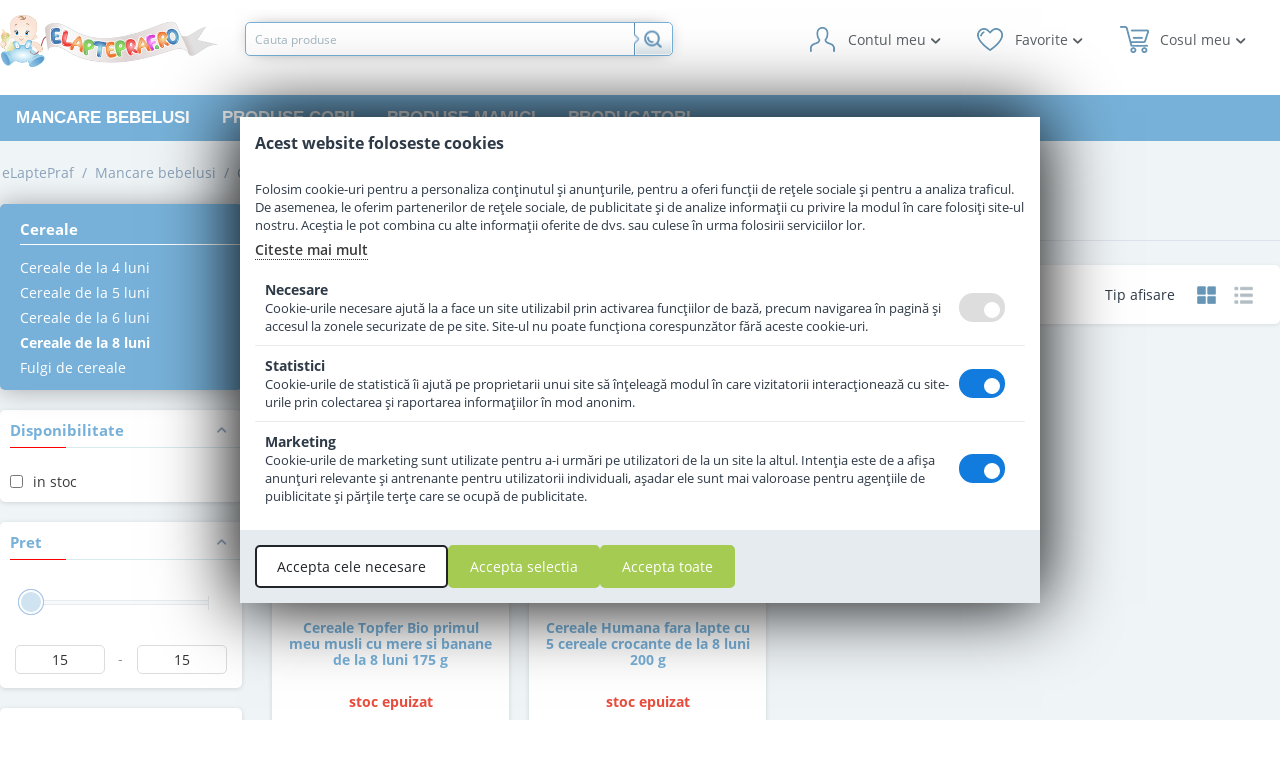

--- FILE ---
content_type: text/html; charset=utf-8
request_url: https://www.elaptepraf.ro/cereale-de-la-8-luni.html
body_size: 18136
content:
<!DOCTYPE html>
<html 
 lang="RO" dir="ltr">
<head>

<title>Cereale de la 8 luni - Pret Avantajos - Comanda Online - Elaptepraf.ro</title>


<base href="https://www.elaptepraf.ro/" />
<meta http-equiv="Content-Type" content="text/html; charset=utf-8" data-ca-mode="" />
<meta name="viewport" content="width=device-width, initial-scale=1, maximum-scale=1, minimum-scale=1, user-scalable=no">


<meta name="description" content="Bebelusul tau are nevoie de tot ce este mai bun, comanda acum: Cereale de la 8 luni online de la Elaptepraf.ro! Produse ieftine! " />



<meta name="keywords" content="" />
<meta name="format-detection" content="telephone=no">


	
            <link rel="canonical" href="https://www.elaptepraf.ro/cereale-de-la-8-luni.html" />
                
    <meta name="robots" content="index, follow" />





    <link href="https://www.elaptepraf.ro/images/logos/13/favicon.ico" rel="shortcut icon" type="image/vnd.microsoft.icon" />


<link type="text/css" rel="stylesheet" href="https://www.elaptepraf.ro/var/cache/misc/assets/design/themes/bright_theme/css/standalone.6209a5ca053487d43dd96b189207929c1767189790.css" />



		
		<!-- Inline script moved to the bottom of the page -->
	
					
							<!-- Inline script moved to the bottom of the page -->
							
				
		
	
<!-- Inline script moved to the bottom of the page -->


<!-- Inline script moved to the bottom of the page -->


<!-- Google Tag Manager -->
<script>

(function(w,d,s,l,i){w[l]=w[l]||[];w[l].push({'gtm.start':
new Date().getTime(),event:'gtm.js'});var f=d.getElementsByTagName(s)[0],
j=d.createElement(s),dl=l!='dataLayer'?'&l='+l:'';j.async=true;j.src=
'https://www.googletagmanager.com/gtm.js?id='+i+dl;f.parentNode.insertBefore(j,f);
})(window,document,'script','dataLayer','GTM-TWRD52PC');

</script>
<!-- End Google Tag Manager -->

</head>

<body class="categories_view">

<!-- Google Tag Manager (noscript) -->
<noscript><iframe src="https://www.googletagmanager.com/ns.html?id=GTM-TWRD52PC"
height="0" width="0" style="display:none;visibility:hidden"></iframe></noscript>
<!-- End Google Tag Manager (noscript) -->


<div class="ty-ajax-overlay" id="overlayx"></div>
    
        
        <div class="ty-tygh   bp-tygh-container" id="tygh_container">

        <div id="ajax_overlay" class="ty-ajax-overlay"></div>
<div id="ajax_loading_box" class="ty-ajax-loading-box"></div>

        <div class="cm-notification-container notification-container">
</div>

        <div class="ty-helper-container " id="tygh_main_container">
            
                 
                

<div class="tygh-header clearfix">
        <div class="container-fluid  header-grid">
                                            
            <div class="row-fluid top-logo-grid hidden-phone">                        <div class="span3  " >
                                    <div class="top-logo ">
                <div class="ty-logo-container">
    
            <a href="https://www.elaptepraf.ro/" title="">
        <img class="ty-pict  ty-logo-container__image   cm-image" id="det_img_764786714"  src="https://www.elaptepraf.ro/images/logos/13/logo.png"   alt=""/>


    
            </a>
    </div>

                    </div>
                            </div>
                                                
                                    <div class="span6  " >
                                    <div class="ty-cr-phone-number-link">
    <div class="ty-cr-phone"><span><bdi><span class="ty-cr-phone-prefix"></span></bdi></span><span class="ty-cr-work">Mon-Fr 9a.m.-6p.m.</span></div>
    <div class="ty-cr-link">
                
                            
        

    
    

    <a id="opener_call_request_block6"
        class="cm-dialog-opener cm-dialog-auto-size "
        href="https://www.elaptepraf.ro/index.php?dispatch=call_requests.request&amp;obj_prefix=block&amp;obj_id=6"         data-ca-target-id="content_call_request_block6"
                data-ca-dialog-title="Call Request"        
        rel="nofollow"
    >
                <span >Request call</span>
            </a>


<div class="hidden" id="content_call_request_block6" title="Request call">
    
</div>

    </div>
</div><div class="top-search ">
                <div class="ty-search-block">
    <form action="https://www.elaptepraf.ro/" name="search_form" method="get">
        <input type="hidden" name="match" value="all" />
        <input type="hidden" name="subcats" value="Y" />
        <input type="hidden" name="pcode_from_q" value="Y" />
        <input type="hidden" name="pshort" value="Y" />
        <input type="hidden" name="pfull" value="Y" />
        <input type="hidden" name="pname" value="Y" />
        <input type="hidden" name="pkeywords" value="Y" />
        <input type="hidden" name="search_performed" value="Y" />

        


        <input type="text" name="q" value="" id="search_input" placeholder="Cauta produse" class="ty-search-block__input cm-hint" /><button title="Cautati" class="ty-search-magnifiers" type="submit"></button><input type="hidden" name="dispatch" value="products.search">

        
    </form>
</div>


                    </div>
                            </div>
                                                
                                    <div class="span7  " >
                                    <div class="hover-open ">
                
    <div class="ty-dropdown-box" data-custom-cart-id="8" id="cart_status_8">
        <div id="sw_dropdown_8" class="ty-dropdown-box__title">
        <a href="https://www.elaptepraf.ro/index.php?dispatch=checkout.cart">
            
            <i class="header-cos"></i>
            <span class="ty-hand">
                
                <span class="ty-block">Cosul meu <b class="ty-product-filters__switch-down ty-icon-down-open"></b></span>
                
            </span>
            

        </a>
        </div>
        <div id="dropdown_8" class="cm-popup-box ty-dropdown-box__content ty-dropdown-box__content--cart hidden">
            
                <div class="cm-cart-content cm-cart-content-thumb cm-cart-content-delete">
                        <div class="ty-cart-items">
                                                            <div class="ty-cart-items__empty ty-center">Cosul este gol</div>
                                                    </div>
                                                                        <div class="cm-cart-buttons  hidden">
                                <a href="https://www.elaptepraf.ro/index.php?dispatch=checkout.cart" rel="nofollow" class="ty-btn ty-btn-go-to-cart"><i class="adauga-in-cos"></i> Vezi detalii cos</a>
                        </div>
                        
                </div>
            

        </div>
    <!--cart_status_8--></div>



                    </div><div class="hover-open ">
                <div class="ty-dropdown-box wishlist-content" id="wish_list_status_88">
    <div id="sw_dropdown_88" class="ty-dropdown-box__title ">
        <a href="https://www.elaptepraf.ro/index.php?dispatch=dashboard.wishlist">
			<i class="header-favorite"></i>
			
			<span class="ty-hand">
                
                <span class="ty-block">Favorite <b class="ty-product-filters__switch-down ty-icon-down-open"></b></span>
                
            </span>
        </a>
    </div>
    <div id="dropdown_88" class="cm-popup-box ty-dropdown-box__content hidden cm-cart-content">
        <div class="cm-cart-content cm-cart-content-thumb cm-cart-content-delete">
            <div class="ty-cart-items">
                                    <div class="ty-cart-items__empty ty-center">Lista de favorite este goala</div>
                            </div>

           	
        </div>
    </div>
<!--wish_list_status_88--></div>


                    </div><div class="ty-dropdown-box  top-my-account hover-open">
        <div id="sw_dropdown_4" class="ty-dropdown-box__title cm-combination unlogged">
            
                                             <a class="ty-account-info__title" href="https://www.elaptepraf.ro/index.php?dispatch=dashboard.dashboard">
					<i class="header-contul-meu"></i>&nbsp;
					<span class="ty-hand">
						<span class="ty-block">Contul meu <b class="ty-product-filters__switch-down ty-icon-down-open"></b></span>
					</span>
				</a>
            
                        

        </div>
        <div id="dropdown_4" class="cm-popup-box ty-dropdown-box__content hidden">
            

<div id="account_info_4">
        <ul class="ty-account-info">
        
                        
                        	
            	 <form name="_form" action="https://www.elaptepraf.ro/" method="post" >
					<input type="hidden" name="result_ids" value="_login_popup_form_container" />
					<input type="hidden" name="login_block_id" value="" />
					<input type="hidden" name="quick_login" value="" />

					<input type="hidden" name="return_url" value="index.php?dispatch=categories.view&amp;category_id=594" />
					<input type="hidden" name="redirect_url" value="index.php?dispatch=categories.view&amp;category_id=594" />


						<input type="text" id="login_" name="user_login" size="30" placeholder="Email" class="ty-login__input cm-focus" />
						<input type="password" id="psw_" name="password" size="30" placeholder="Parola" class="ty-login__input" maxlength="32" />

					<div class="login-footer">
						<button class="ty-account-logout" type="submit" name="dispatch[auth.login]">Autentificare</button>
						
						<a class="ty-account-info__a m-t10" href="https://www.elaptepraf.ro/index.php?dispatch=account.register" rel="nofollow">Creeaza un cont nou</a>
						<a class="ty-account-info__a" href="https://www.elaptepraf.ro/index.php?dispatch=auth.recover_password">Recupereaza parola</a> 
					</div>
				</form>
            	
                    </ul>

        



<!--account_info_4--></div>


        </div>
    </div>
                            </div>
        </div>                                        
            <div class="row-fluid full-width menu-grid hidden-phone">                        <div class="span16  " >
                                    <div class="row-fluid not-full-width menu-grid-relative hidden-phone">                        <div class="span16  " >
                                    <ul class="ty-menu__items cm-responsive-menu">
        
            <li class="ty-menu__item ty-menu__menu-btn visible-phone">
                <a class="ty-menu__item-link">
                    <i class="ty-icon-short-list"></i>
                    <span>Meniu</span>
                </a>
            </li>

                                            
                        <li class="ty-menu__item cm-menu-item-responsive ty-menu__item-active">
                                            <a class="ty-menu__item-toggle visible-phone cm-responsive-menu-toggle">
                            <i class="ty-menu__icon-open ty-icon-down-open"></i>
                            <i class="ty-menu__icon-hide ty-icon-up-open"></i>
                        </a>
                                        <a  href="https://www.elaptepraf.ro/mancare-bebelusi.html" class="ty-menu__item-link" >
                        Mancare bebelusi
                    </a>
                
                                            <div class="ty-menu__submenu" id="topmenu_79_5fcb01d641e39a760b9e546ec89c1c5b">
                            
                                <ul class="ty-menu__submenu-items cm-responsive-menu-submenu">
                                                                            <li class="ty-top-mine__submenu-col">
                                                                                        <div class="ty-menu__submenu-item-header">
                                                <a href="https://www.elaptepraf.ro/lapte-praf.html" class="ty-menu__submenu-link" >Lapte praf</a>
                                            </div>
                                                                                            <a class="ty-menu__item-toggle visible-phone cm-responsive-menu-toggle">
                                                    <i class="ty-menu__icon-open ty-icon-down-open"></i>
                                                    <i class="ty-menu__icon-hide ty-icon-up-open"></i>
                                                </a>
                                                                                        <div class="ty-menu__submenu">
                                                <ul class="ty-menu__submenu-list cm-responsive-menu-submenu">
                                                                                                            
                                                                                                                                                                                <li class="ty-menu__submenu-item">
                                                                <a href="https://www.elaptepraf.ro/lapte-praf-de-inceput.html"                                                                        class="ty-menu__submenu-link" >Lapte praf de inceput</a>
                                                            </li>
                                                                                                                                                                                <li class="ty-menu__submenu-item">
                                                                <a href="https://www.elaptepraf.ro/lapte-praf-de-continuare.html"                                                                        class="ty-menu__submenu-link" >Lapte praf de continuare</a>
                                                            </li>
                                                                                                                                                                                <li class="ty-menu__submenu-item">
                                                                <a href="https://www.elaptepraf.ro/lapte-praf-special.html"                                                                        class="ty-menu__submenu-link" >Lapte praf special</a>
                                                            </li>
                                                                                                                                                                                <li class="ty-menu__submenu-item">
                                                                <a href="https://www.elaptepraf.ro/lapte-praf-ar-antireflux.html"                                                                        class="ty-menu__submenu-link" >Lapte praf AR antireflux</a>
                                                            </li>
                                                                                                                                                                                <li class="ty-menu__submenu-item">
                                                                <a href="https://www.elaptepraf.ro/lapte-praf-ha-hipoalergenic.html"                                                                        class="ty-menu__submenu-link" >Lapte praf HA hipoalergenic</a>
                                                            </li>
                                                                                                                                                                                <li class="ty-menu__submenu-item">
                                                                <a href="https://www.elaptepraf.ro/lapte-praf-de-capra.html"                                                                        class="ty-menu__submenu-link" >Lapte praf de capra</a>
                                                            </li>
                                                                                                                                                                                <li class="ty-menu__submenu-item">
                                                                <a href="https://www.elaptepraf.ro/lapte-praf-fara-lactoza.html"                                                                        class="ty-menu__submenu-link" >Lapte praf fara lactoza</a>
                                                            </li>
                                                                                                                                                                                <li class="ty-menu__submenu-item">
                                                                <a href="https://www.elaptepraf.ro/lapte-gata-preparat.html"                                                                        class="ty-menu__submenu-link" >Lapte gata preparat</a>
                                                            </li>
                                                                                                                                                                        

                                                                                                    </ul>
                                            </div>
                                        </li>
                                                                            <li class="ty-top-mine__submenu-col">
                                                                                        <div class="ty-menu__submenu-item-header ty-menu__submenu-item-header-active">
                                                <a href="https://www.elaptepraf.ro/cereale.html" class="ty-menu__submenu-link" >Cereale</a>
                                            </div>
                                                                                            <a class="ty-menu__item-toggle visible-phone cm-responsive-menu-toggle">
                                                    <i class="ty-menu__icon-open ty-icon-down-open"></i>
                                                    <i class="ty-menu__icon-hide ty-icon-up-open"></i>
                                                </a>
                                                                                        <div class="ty-menu__submenu">
                                                <ul class="ty-menu__submenu-list cm-responsive-menu-submenu">
                                                                                                            
                                                                                                                                                                                <li class="ty-menu__submenu-item">
                                                                <a href="https://www.elaptepraf.ro/cereale-de-la-4-luni.html"                                                                        class="ty-menu__submenu-link" >Cereale de la 4 luni</a>
                                                            </li>
                                                                                                                                                                                <li class="ty-menu__submenu-item">
                                                                <a href="https://www.elaptepraf.ro/cereale-de-la-5-luni.html"                                                                        class="ty-menu__submenu-link" >Cereale de la 5 luni</a>
                                                            </li>
                                                                                                                                                                                <li class="ty-menu__submenu-item">
                                                                <a href="https://www.elaptepraf.ro/cereale-de-la-6-luni.html"                                                                        class="ty-menu__submenu-link" >Cereale de la 6 luni</a>
                                                            </li>
                                                                                                                                                                                <li class="ty-menu__submenu-item ty-menu__submenu-item-active">
                                                                <a href="https://www.elaptepraf.ro/cereale-de-la-8-luni.html"                                                                        class="ty-menu__submenu-link" >Cereale de la 8 luni</a>
                                                            </li>
                                                                                                                                                                                <li class="ty-menu__submenu-item">
                                                                <a href="https://www.elaptepraf.ro/fulgi-de-cereale.html"                                                                        class="ty-menu__submenu-link" >Fulgi de cereale</a>
                                                            </li>
                                                                                                                                                                        

                                                                                                    </ul>
                                            </div>
                                        </li>
                                                                            <li class="ty-top-mine__submenu-col">
                                                                                        <div class="ty-menu__submenu-item-header">
                                                <a href="https://www.elaptepraf.ro/meniu-bebelusi.html" class="ty-menu__submenu-link" >Meniu bebelusi</a>
                                            </div>
                                                                                        <div class="ty-menu__submenu">
                                                <ul class="ty-menu__submenu-list cm-responsive-menu-submenu">
                                                                                                    </ul>
                                            </div>
                                        </li>
                                                                            <li class="ty-top-mine__submenu-col">
                                                                                        <div class="ty-menu__submenu-item-header">
                                                <a href="https://www.elaptepraf.ro/piure-bebelusi.html" class="ty-menu__submenu-link" >Piure bebelusi</a>
                                            </div>
                                                                                        <div class="ty-menu__submenu">
                                                <ul class="ty-menu__submenu-list cm-responsive-menu-submenu">
                                                                                                    </ul>
                                            </div>
                                        </li>
                                                                            <li class="ty-top-mine__submenu-col">
                                                                                        <div class="ty-menu__submenu-item-header">
                                                <a href="https://www.elaptepraf.ro/paste-bebelusi.html" class="ty-menu__submenu-link" >Paste bebelusi</a>
                                            </div>
                                                                                        <div class="ty-menu__submenu">
                                                <ul class="ty-menu__submenu-list cm-responsive-menu-submenu">
                                                                                                    </ul>
                                            </div>
                                        </li>
                                                                            <li class="ty-top-mine__submenu-col">
                                                                                        <div class="ty-menu__submenu-item-header">
                                                <a href="https://www.elaptepraf.ro/apa-bebelusi.html" class="ty-menu__submenu-link" >Apa bebelusi</a>
                                            </div>
                                                                                        <div class="ty-menu__submenu">
                                                <ul class="ty-menu__submenu-list cm-responsive-menu-submenu">
                                                                                                    </ul>
                                            </div>
                                        </li>
                                                                            <li class="ty-top-mine__submenu-col">
                                                                                        <div class="ty-menu__submenu-item-header">
                                                <a href="https://www.elaptepraf.ro/piure-fructe-si-cereale-bebelusi.html" class="ty-menu__submenu-link" >Piure fructe si cereale bebelusi</a>
                                            </div>
                                                                                        <div class="ty-menu__submenu">
                                                <ul class="ty-menu__submenu-list cm-responsive-menu-submenu">
                                                                                                    </ul>
                                            </div>
                                        </li>
                                                                            <li class="ty-top-mine__submenu-col">
                                                                                        <div class="ty-menu__submenu-item-header">
                                                <a href="https://www.elaptepraf.ro/deserturi.html" class="ty-menu__submenu-link" >Deserturi</a>
                                            </div>
                                                                                            <a class="ty-menu__item-toggle visible-phone cm-responsive-menu-toggle">
                                                    <i class="ty-menu__icon-open ty-icon-down-open"></i>
                                                    <i class="ty-menu__icon-hide ty-icon-up-open"></i>
                                                </a>
                                                                                        <div class="ty-menu__submenu">
                                                <ul class="ty-menu__submenu-list cm-responsive-menu-submenu">
                                                                                                            
                                                                                                                                                                                <li class="ty-menu__submenu-item">
                                                                <a href="https://www.elaptepraf.ro/budinca.html"                                                                        class="ty-menu__submenu-link" >Budinca</a>
                                                            </li>
                                                                                                                                                                                <li class="ty-menu__submenu-item">
                                                                <a href="https://www.elaptepraf.ro/iaurt.html"                                                                        class="ty-menu__submenu-link" >Iaurt</a>
                                                            </li>
                                                                                                                                                                        

                                                                                                    </ul>
                                            </div>
                                        </li>
                                                                            <li class="ty-top-mine__submenu-col">
                                                                                        <div class="ty-menu__submenu-item-header">
                                                <a href="https://www.elaptepraf.ro/ceaiuri.html" class="ty-menu__submenu-link" >Ceaiuri</a>
                                            </div>
                                                                                            <a class="ty-menu__item-toggle visible-phone cm-responsive-menu-toggle">
                                                    <i class="ty-menu__icon-open ty-icon-down-open"></i>
                                                    <i class="ty-menu__icon-hide ty-icon-up-open"></i>
                                                </a>
                                                                                        <div class="ty-menu__submenu">
                                                <ul class="ty-menu__submenu-list cm-responsive-menu-submenu">
                                                                                                            
                                                                                                                                                                                <li class="ty-menu__submenu-item">
                                                                <a href="https://www.elaptepraf.ro/ceai-de-la-nastere.html"                                                                        class="ty-menu__submenu-link" >Ceai de la nastere</a>
                                                            </li>
                                                                                                                                                                                <li class="ty-menu__submenu-item">
                                                                <a href="https://www.elaptepraf.ro/ceai-de-la-4-luni.html"                                                                        class="ty-menu__submenu-link" >Ceai de la 4 luni</a>
                                                            </li>
                                                                                                                                                                                <li class="ty-menu__submenu-item">
                                                                <a href="https://www.elaptepraf.ro/ceai-de-la-8-luni.html"                                                                        class="ty-menu__submenu-link" >Ceai de la 8 luni</a>
                                                            </li>
                                                                                                                                                                                <li class="ty-menu__submenu-item">
                                                                <a href="https://www.elaptepraf.ro/ceai-de-la-12-luni.html"                                                                        class="ty-menu__submenu-link" >Ceai de la 12 luni</a>
                                                            </li>
                                                                                                                                                                                <li class="ty-menu__submenu-item">
                                                                <a href="https://www.elaptepraf.ro/ceai-pentru-mamici.html"                                                                        class="ty-menu__submenu-link" >Ceai pentru mamici</a>
                                                            </li>
                                                                                                                                                                        

                                                                                                    </ul>
                                            </div>
                                        </li>
                                                                            <li class="ty-top-mine__submenu-col">
                                                                                        <div class="ty-menu__submenu-item-header">
                                                <a href="https://www.elaptepraf.ro/biscuiti.html" class="ty-menu__submenu-link" >Biscuiti</a>
                                            </div>
                                                                                            <a class="ty-menu__item-toggle visible-phone cm-responsive-menu-toggle">
                                                    <i class="ty-menu__icon-open ty-icon-down-open"></i>
                                                    <i class="ty-menu__icon-hide ty-icon-up-open"></i>
                                                </a>
                                                                                        <div class="ty-menu__submenu">
                                                <ul class="ty-menu__submenu-list cm-responsive-menu-submenu">
                                                                                                            
                                                                                                                                                                                <li class="ty-menu__submenu-item">
                                                                <a href="https://www.elaptepraf.ro/biscuiti-bebe-de-la-4-luni.html"                                                                        class="ty-menu__submenu-link" >Biscuiti bebe de la 4 luni</a>
                                                            </li>
                                                                                                                                                                                <li class="ty-menu__submenu-item">
                                                                <a href="https://www.elaptepraf.ro/biscuiti-bebe-de-la-6-luni.html"                                                                        class="ty-menu__submenu-link" >Biscuiti bebe de la 6 luni</a>
                                                            </li>
                                                                                                                                                                        

                                                                                                    </ul>
                                            </div>
                                        </li>
                                                                                                        </ul>
                            

                        </div>
                    
                            </li>
                                            
                        <li class="ty-menu__item cm-menu-item-responsive">
                                            <a class="ty-menu__item-toggle visible-phone cm-responsive-menu-toggle">
                            <i class="ty-menu__icon-open ty-icon-down-open"></i>
                            <i class="ty-menu__icon-hide ty-icon-up-open"></i>
                        </a>
                                        <a  href="https://www.elaptepraf.ro/produse-copii.html" class="ty-menu__item-link" >
                        Produse copii
                    </a>
                
                                            <div class="ty-menu__submenu" id="topmenu_79_8aa0ffcbd213ba1321121bcd23a89f5a">
                            
                                <ul class="ty-menu__submenu-items cm-responsive-menu-submenu">
                                                                            <li class="ty-top-mine__submenu-col">
                                                                                        <div class="ty-menu__submenu-item-header">
                                                <a href="https://www.elaptepraf.ro/accesorii-patuturi.html" class="ty-menu__submenu-link" >Accesorii patuturi</a>
                                            </div>
                                                                                            <a class="ty-menu__item-toggle visible-phone cm-responsive-menu-toggle">
                                                    <i class="ty-menu__icon-open ty-icon-down-open"></i>
                                                    <i class="ty-menu__icon-hide ty-icon-up-open"></i>
                                                </a>
                                                                                        <div class="ty-menu__submenu">
                                                <ul class="ty-menu__submenu-list cm-responsive-menu-submenu">
                                                                                                            
                                                                                                                                                                                <li class="ty-menu__submenu-item">
                                                                <a href="https://www.elaptepraf.ro/perna-de-sustinere.html"                                                                        class="ty-menu__submenu-link" >Perna de sustinere</a>
                                                            </li>
                                                                                                                                                                        

                                                                                                    </ul>
                                            </div>
                                        </li>
                                                                            <li class="ty-top-mine__submenu-col">
                                                                                        <div class="ty-menu__submenu-item-header">
                                                <a href="https://www.elaptepraf.ro/igiena-si-sanatate.html" class="ty-menu__submenu-link" >Igiena si sanatate</a>
                                            </div>
                                                                                            <a class="ty-menu__item-toggle visible-phone cm-responsive-menu-toggle">
                                                    <i class="ty-menu__icon-open ty-icon-down-open"></i>
                                                    <i class="ty-menu__icon-hide ty-icon-up-open"></i>
                                                </a>
                                                                                        <div class="ty-menu__submenu">
                                                <ul class="ty-menu__submenu-list cm-responsive-menu-submenu">
                                                                                                            
                                                                                                                                                                                <li class="ty-menu__submenu-item">
                                                                <a href="https://www.elaptepraf.ro/cosmetice-bebelusi.html"                                                                        class="ty-menu__submenu-link" >Cosmetice bebelusi</a>
                                                            </li>
                                                                                                                                                                                <li class="ty-menu__submenu-item">
                                                                <a href="https://www.elaptepraf.ro/scutece-si-servetele-umede.html"                                                                        class="ty-menu__submenu-link" >Scutece si servetele umede</a>
                                                            </li>
                                                                                                                                                                        

                                                                                                    </ul>
                                            </div>
                                        </li>
                                                                            <li class="ty-top-mine__submenu-col">
                                                                                        <div class="ty-menu__submenu-item-header">
                                                <a href="https://www.elaptepraf.ro/la-masa.html" class="ty-menu__submenu-link" >La masa</a>
                                            </div>
                                                                                            <a class="ty-menu__item-toggle visible-phone cm-responsive-menu-toggle">
                                                    <i class="ty-menu__icon-open ty-icon-down-open"></i>
                                                    <i class="ty-menu__icon-hide ty-icon-up-open"></i>
                                                </a>
                                                                                        <div class="ty-menu__submenu">
                                                <ul class="ty-menu__submenu-list cm-responsive-menu-submenu">
                                                                                                            
                                                                                                                                                                                <li class="ty-menu__submenu-item">
                                                                <a href="https://www.elaptepraf.ro/bavete.html"                                                                        class="ty-menu__submenu-link" >Bavete</a>
                                                            </li>
                                                                                                                                                                                <li class="ty-menu__submenu-item">
                                                                <a href="https://www.elaptepraf.ro/biberoane-si-canite.html"                                                                        class="ty-menu__submenu-link" >Biberoane si Canite</a>
                                                            </li>
                                                                                                                                                                        

                                                                                                    </ul>
                                            </div>
                                        </li>
                                                                                                        </ul>
                            

                        </div>
                    
                            </li>
                                            
                        <li class="ty-menu__item cm-menu-item-responsive">
                                            <a class="ty-menu__item-toggle visible-phone cm-responsive-menu-toggle">
                            <i class="ty-menu__icon-open ty-icon-down-open"></i>
                            <i class="ty-menu__icon-hide ty-icon-up-open"></i>
                        </a>
                                        <a  href="https://www.elaptepraf.ro/produse-mamici.html" class="ty-menu__item-link" >
                        Produse mamici
                    </a>
                
                                            <div class="ty-menu__submenu" id="topmenu_79_5aabe371b6711e88cad656cb78983e77">
                            
                                <ul class="ty-menu__submenu-items cm-responsive-menu-submenu">
                                                                            <li class="ty-top-mine__submenu-col">
                                                                                        <div class="ty-menu__submenu-item-header">
                                                <a href="https://www.elaptepraf.ro/pompe-san.html" class="ty-menu__submenu-link" >Pompe san</a>
                                            </div>
                                                                                            <a class="ty-menu__item-toggle visible-phone cm-responsive-menu-toggle">
                                                    <i class="ty-menu__icon-open ty-icon-down-open"></i>
                                                    <i class="ty-menu__icon-hide ty-icon-up-open"></i>
                                                </a>
                                                                                        <div class="ty-menu__submenu">
                                                <ul class="ty-menu__submenu-list cm-responsive-menu-submenu">
                                                                                                            
                                                                                                                                                                                <li class="ty-menu__submenu-item">
                                                                <a href="https://www.elaptepraf.ro/pompe-de-san-electrice.html"                                                                        class="ty-menu__submenu-link" >Pompe de san electrice</a>
                                                            </li>
                                                                                                                                                                        

                                                                                                    </ul>
                                            </div>
                                        </li>
                                                                                                        </ul>
                            

                        </div>
                    
                            </li>
                
        
         <li class="ty-menu__item cm-menu-item-responsive">
                    <a  href="/producatori.html" class="ty-menu__item-link">
                        Producatori
                    </a>
        </li>

        

    </ul>
                            </div>
        </div>
                            </div>
        </div>                                        
            <div class="row-fluid top-mobile-header hidden-tablet hidden-desktop">                        <div class="span16  " >
                                    <div class="row-fluid menu-opener">                        <div class="span3  " >
                                    <div class="ty-wysiwyg-content"  data-ca-live-editor-object-id="0" data-ca-live-editor-object-type=""><div class="menu-opener-mobile"><img src="images/design/humburger-menu.png" alt="meniu principal"></div></div><div class="mobilemenu-content ">
                <ul class="category-menu-content">
	<li class="level-1"><a href="https://www.elaptepraf.ro/mancare-bebelusi.html">Mancare bebelusi</a><i class="fa fa-chevron-down l1"></i>
				<ul class="subcategories">
											<li class="level-2"><a class="l2" href="https://www.elaptepraf.ro/lapte-praf.html">Lapte praf</a> <i class="fa fa-chevron-down l2"></i>
			
									<ul class="subsubcategories">
													<li class="level-3"><a href="https://www.elaptepraf.ro/lapte-praf-de-inceput.html">Lapte praf de inceput</a></i>
													<li class="level-3"><a href="https://www.elaptepraf.ro/lapte-praf-de-continuare.html">Lapte praf de continuare</a></i>
													<li class="level-3"><a href="https://www.elaptepraf.ro/lapte-praf-special.html">Lapte praf special</a></i>
													<li class="level-3"><a href="https://www.elaptepraf.ro/lapte-praf-ar-antireflux.html">Lapte praf AR antireflux</a></i>
													<li class="level-3"><a href="https://www.elaptepraf.ro/lapte-praf-ha-hipoalergenic.html">Lapte praf HA hipoalergenic</a></i>
													<li class="level-3"><a href="https://www.elaptepraf.ro/lapte-praf-de-capra.html">Lapte praf de capra</a></i>
													<li class="level-3"><a href="https://www.elaptepraf.ro/lapte-praf-fara-lactoza.html">Lapte praf fara lactoza</a></i>
													<li class="level-3"><a href="https://www.elaptepraf.ro/lapte-gata-preparat.html">Lapte gata preparat</a></i>
											</ul>
															<li class="level-2"><a class="l2" href="https://www.elaptepraf.ro/cereale.html">Cereale</a> <i class="fa fa-chevron-down l2"></i>
			
									<ul class="subsubcategories">
													<li class="level-3"><a href="https://www.elaptepraf.ro/cereale-de-la-4-luni.html">Cereale de la 4 luni</a></i>
													<li class="level-3"><a href="https://www.elaptepraf.ro/cereale-de-la-5-luni.html">Cereale de la 5 luni</a></i>
													<li class="level-3"><a href="https://www.elaptepraf.ro/cereale-de-la-6-luni.html">Cereale de la 6 luni</a></i>
													<li class="level-3"><a href="https://www.elaptepraf.ro/cereale-de-la-8-luni.html">Cereale de la 8 luni</a></i>
													<li class="level-3"><a href="https://www.elaptepraf.ro/fulgi-de-cereale.html">Fulgi de cereale</a></i>
											</ul>
															<li class="level-2"><a class="l2" href="https://www.elaptepraf.ro/meniu-bebelusi.html">Meniu bebelusi</a> </i>
			
															<li class="level-2"><a class="l2" href="https://www.elaptepraf.ro/piure-bebelusi.html">Piure bebelusi</a> </i>
			
															<li class="level-2"><a class="l2" href="https://www.elaptepraf.ro/paste-bebelusi.html">Paste bebelusi</a> </i>
			
															<li class="level-2"><a class="l2" href="https://www.elaptepraf.ro/apa-bebelusi.html">Apa bebelusi</a> </i>
			
															<li class="level-2"><a class="l2" href="https://www.elaptepraf.ro/piure-fructe-si-cereale-bebelusi.html">Piure fructe si cereale bebelusi</a> </i>
			
															<li class="level-2"><a class="l2" href="https://www.elaptepraf.ro/deserturi.html">Deserturi</a> <i class="fa fa-chevron-down l2"></i>
			
									<ul class="subsubcategories">
													<li class="level-3"><a href="https://www.elaptepraf.ro/budinca.html">Budinca</a></i>
													<li class="level-3"><a href="https://www.elaptepraf.ro/iaurt.html">Iaurt</a></i>
											</ul>
															<li class="level-2"><a class="l2" href="https://www.elaptepraf.ro/ceaiuri.html">Ceaiuri</a> <i class="fa fa-chevron-down l2"></i>
			
									<ul class="subsubcategories">
													<li class="level-3"><a href="https://www.elaptepraf.ro/ceai-de-la-nastere.html">Ceai de la nastere</a></i>
													<li class="level-3"><a href="https://www.elaptepraf.ro/ceai-de-la-4-luni.html">Ceai de la 4 luni</a></i>
													<li class="level-3"><a href="https://www.elaptepraf.ro/ceai-de-la-8-luni.html">Ceai de la 8 luni</a></i>
													<li class="level-3"><a href="https://www.elaptepraf.ro/ceai-de-la-12-luni.html">Ceai de la 12 luni</a></i>
													<li class="level-3"><a href="https://www.elaptepraf.ro/ceai-pentru-mamici.html">Ceai pentru mamici</a></i>
											</ul>
															<li class="level-2"><a class="l2" href="https://www.elaptepraf.ro/biscuiti.html">Biscuiti</a> <i class="fa fa-chevron-down l2"></i>
			
									<ul class="subsubcategories">
													<li class="level-3"><a href="https://www.elaptepraf.ro/biscuiti-bebe-de-la-4-luni.html">Biscuiti bebe de la 4 luni</a></i>
													<li class="level-3"><a href="https://www.elaptepraf.ro/biscuiti-bebe-de-la-6-luni.html">Biscuiti bebe de la 6 luni</a></i>
											</ul>
									</ul>
	</li>
	<li class="level-1"><a href="https://www.elaptepraf.ro/produse-copii.html">Produse copii</a><i class="fa fa-chevron-down l1"></i>
				<ul class="subcategories">
											<li class="level-2"><a class="l2" href="https://www.elaptepraf.ro/accesorii-patuturi.html">Accesorii patuturi</a> <i class="fa fa-chevron-down l2"></i>
			
									<ul class="subsubcategories">
													<li class="level-3"><a href="https://www.elaptepraf.ro/perna-de-sustinere.html">Perna de sustinere</a></i>
											</ul>
															<li class="level-2"><a class="l2" href="https://www.elaptepraf.ro/igiena-si-sanatate.html">Igiena si sanatate</a> <i class="fa fa-chevron-down l2"></i>
			
									<ul class="subsubcategories">
													<li class="level-3"><a href="https://www.elaptepraf.ro/cosmetice-bebelusi.html">Cosmetice bebelusi</a></i>
													<li class="level-3"><a href="https://www.elaptepraf.ro/scutece-si-servetele-umede.html">Scutece si servetele umede</a></i>
											</ul>
															<li class="level-2"><a class="l2" href="https://www.elaptepraf.ro/la-masa.html">La masa</a> <i class="fa fa-chevron-down l2"></i>
			
									<ul class="subsubcategories">
													<li class="level-3"><a href="https://www.elaptepraf.ro/bavete.html">Bavete</a></i>
													<li class="level-3"><a href="https://www.elaptepraf.ro/biberoane-si-canite.html">Biberoane si Canite</a></i>
											</ul>
									</ul>
	</li>
	<li class="level-1"><a href="https://www.elaptepraf.ro/produse-mamici.html">Produse mamici</a><i class="fa fa-chevron-down l1"></i>
				<ul class="subcategories">
											<li class="level-2"><a class="l2" href="https://www.elaptepraf.ro/pompe-san.html">Pompe san</a> <i class="fa fa-chevron-down l2"></i>
			
									<ul class="subsubcategories">
													<li class="level-3"><a href="https://www.elaptepraf.ro/pompe-de-san-electrice.html">Pompe de san electrice</a></i>
											</ul>
									</ul>
	</li>
	
		<li class="custom-menu">
		<ul class="custom">
							<li class="level-1"><a href="/promotii.html">Promotii</a></i>
							<li class="level-1"><a href="https://www.elaptepraf.ro/index.php?dispatch=products.newest">Noutati</a></i>
							<li class="level-1"><a href="/despre-noi.html">Despre noi</a></i>
							<li class="level-1"><a href="/contact.html">Contact</a></i>
							<li class="level-1"><a href="/blog">Blog</a></i>
					</ul>
	</li>
</ul>

<!-- Inline script moved to the bottom of the page -->
                    </div>
                            </div>
                                                
                                    <div class="span5  " >
                                    <div class="ty-logo-container">
    
            <a href="https://www.elaptepraf.ro/" title="">
        <img class="ty-pict  ty-logo-container__image   cm-image" id="det_img_839617477"  src="https://www.elaptepraf.ro/images/logos/13/logo.png"   alt=""/>


    
            </a>
    </div>
                            </div>
                                                
                                    <div class="span8  " >
                                    <div class="ty-dropdown-box" data-custom-cart-id="191" id="cart_status_191">
        <div id="sw_dropdown_191" class="ty-dropdown-box__title">
        <a href="https://www.elaptepraf.ro/index.php?dispatch=checkout.cart">
            
            <i class="header-cos"></i>
            <span class="ty-hand">
                
                <span class="ty-block">Cosul meu <b class="ty-product-filters__switch-down ty-icon-down-open"></b></span>
                
            </span>
            

        </a>
        </div>
        <div id="dropdown_191" class="cm-popup-box ty-dropdown-box__content ty-dropdown-box__content--cart hidden">
            
                <div class="cm-cart-content cm-cart-content-thumb cm-cart-content-delete">
                        <div class="ty-cart-items">
                                                            <div class="ty-cart-items__empty ty-center">Cosul este gol</div>
                                                    </div>
                                                                        <div class="cm-cart-buttons  hidden">
                                <a href="https://www.elaptepraf.ro/index.php?dispatch=checkout.cart" rel="nofollow" class="ty-btn ty-btn-go-to-cart"><i class="adauga-in-cos"></i> Vezi detalii cos</a>
                        </div>
                        
                </div>
            

        </div>
    <!--cart_status_191--></div><div class="ty-dropdown-box wishlist-content" id="wish_list_status_192">
    <div id="sw_dropdown_192" class="ty-dropdown-box__title ">
        <a href="https://www.elaptepraf.ro/index.php?dispatch=dashboard.wishlist">
			<i class="header-favorite"></i>
			
			<span class="ty-hand">
                
                <span class="ty-block">Favorite <b class="ty-product-filters__switch-down ty-icon-down-open"></b></span>
                
            </span>
        </a>
    </div>
    <div id="dropdown_192" class="cm-popup-box ty-dropdown-box__content hidden cm-cart-content">
        <div class="cm-cart-content cm-cart-content-thumb cm-cart-content-delete">
            <div class="ty-cart-items">
                                    <div class="ty-cart-items__empty ty-center">Lista de favorite este goala</div>
                            </div>

           	
        </div>
    </div>
<!--wish_list_status_192--></div><div class="ty-dropdown-box ">
        <div id="sw_dropdown_193" class="ty-dropdown-box__title cm-combination unlogged">
            
                                             <a class="ty-account-info__title" href="https://www.elaptepraf.ro/index.php?dispatch=dashboard.dashboard">
					<i class="header-contul-meu"></i>&nbsp;
					<span class="ty-hand">
						<span class="ty-block">Contul meu <b class="ty-product-filters__switch-down ty-icon-down-open"></b></span>
					</span>
				</a>
            
                        

        </div>
        <div id="dropdown_193" class="cm-popup-box ty-dropdown-box__content hidden">
            

<div id="account_info_193">
        <ul class="ty-account-info">
        
                        
                        	
            	 <form name="_form" action="https://www.elaptepraf.ro/" method="post" >
					<input type="hidden" name="result_ids" value="_login_popup_form_container" />
					<input type="hidden" name="login_block_id" value="" />
					<input type="hidden" name="quick_login" value="" />

					<input type="hidden" name="return_url" value="index.php?dispatch=categories.view&amp;category_id=594" />
					<input type="hidden" name="redirect_url" value="index.php?dispatch=categories.view&amp;category_id=594" />


						<input type="text" id="login_" name="user_login" size="30" placeholder="Email" class="ty-login__input cm-focus" />
						<input type="password" id="psw_" name="password" size="30" placeholder="Parola" class="ty-login__input" maxlength="32" />

					<div class="login-footer">
						<button class="ty-account-logout" type="submit" name="dispatch[auth.login]">Autentificare</button>
						
						<a class="ty-account-info__a m-t10" href="https://www.elaptepraf.ro/index.php?dispatch=account.register" rel="nofollow">Creeaza un cont nou</a>
						<a class="ty-account-info__a" href="https://www.elaptepraf.ro/index.php?dispatch=auth.recover_password">Recupereaza parola</a> 
					</div>
				</form>
            	
                    </ul>

        



<!--account_info_193--></div>


        </div>
    </div>
                            </div>
        </div>                                        
            <div class="row-fluid search">                        <div class="span16  " >
                                    <div class="ty-search-block">
    <form action="https://www.elaptepraf.ro/" name="search_form" method="get">
        <input type="hidden" name="match" value="all" />
        <input type="hidden" name="subcats" value="Y" />
        <input type="hidden" name="pcode_from_q" value="Y" />
        <input type="hidden" name="pshort" value="Y" />
        <input type="hidden" name="pfull" value="Y" />
        <input type="hidden" name="pname" value="Y" />
        <input type="hidden" name="pkeywords" value="Y" />
        <input type="hidden" name="search_performed" value="Y" />

        


        <input type="text" name="q" value="" id="search_input7" placeholder="Cauta produse" class="ty-search-block__input cm-hint" /><button title="Cautati" class="ty-search-magnifiers" type="submit"></button><input type="hidden" name="dispatch" value="products.search">

        
    </form>
</div>
                            </div>
        </div>
                            </div>
        </div>                                        
            <div class="row-fluid info-block hidden-desktop hidden-tablet">                        <div class="span16  " >
                                    <div class="ty-wysiwyg-content"  data-ca-live-editor-object-id="0" data-ca-live-editor-object-type=""><div class="info">
<a href="tel:+40745964449"><img src="images/design/phone.png"> 0745 964 449</a>
<a href="/informatii-clienti"><img src="images/design/info.png"> Informatii utile</a>
</div></div>
                            </div>
        </div>    
    </div>

</div>

<div class="tygh-content clearfix">
        <div class="container-fluid  content-grid">
                                            
            <div class="row-fluid breadcrumbs-grid">                        <div class="span16  " >
                                    <div id="breadcrumbs_10">

    <div class="ty-breadcrumbs clearfix">
        <a href="https://www.elaptepraf.ro/" class="ty-breadcrumbs__a">eLaptePraf</a><span class="ty-breadcrumbs__slash">/</span><a href="https://www.elaptepraf.ro/mancare-bebelusi.html" class="ty-breadcrumbs__a">Mancare bebelusi</a><span class="ty-breadcrumbs__slash">/</span><a href="https://www.elaptepraf.ro/cereale.html" class="ty-breadcrumbs__a">Cereale</a><span class="ty-breadcrumbs__slash">/</span><span class="ty-breadcrumbs__current"><bdi>Cereale de la 8 luni</bdi></span>
    </div>
<!--breadcrumbs_10--></div>
                            </div>
        </div>                                        
            <div class="row-fluid side-grid">                        <div class="span4  " >
                                    <div class="row-fluid subcats">                        <div class="span16  " >
                                    <a class="main-cat-title" href="https://www.elaptepraf.ro/cereale.html">Cereale</a>
<div class="subcat-menu ">

		
			
				
		<a   href="https://www.elaptepraf.ro/cereale-de-la-4-luni.html">Cereale de la 4 luni</a>
		
		
				
					
				
		<a   href="https://www.elaptepraf.ro/cereale-de-la-5-luni.html">Cereale de la 5 luni</a>
		
		
				
					
				
		<a   href="https://www.elaptepraf.ro/cereale-de-la-6-luni.html">Cereale de la 6 luni</a>
		
		
				
					
				
		<a   class="active"  href="https://www.elaptepraf.ro/cereale-de-la-8-luni.html">Cereale de la 8 luni</a>
		
		
				
					
				
		<a   href="https://www.elaptepraf.ro/fulgi-de-cereale.html">Fulgi de cereale</a>
		
		
				
			
	
		
</div>


<!-- Inline script moved to the bottom of the page -->
                            </div>
        </div>                                        
            <div class="row-fluid ">                        <div class="span16  " >
                                    <!-- Inline script moved to the bottom of the page -->

        

<div class="cm-product-filters cm-sticky-filters"
    data-ca-target-id="product_filters_*,selected_filters_*,products_search_*,category_products_*,currencies_*,languages_*,category_title*"
    data-ca-base-url="https://www.elaptepraf.ro/cereale-de-la-8-luni.html"
    data-ca-tooltip-class = "ty-product-filters__tooltip"
    data-ca-tooltip-right-class = "ty-product-filters__tooltip--right"
    data-ca-tooltip-mobile-class = "ty-tooltip--mobile"
    data-ca-tooltip-layout-selector = "[data-ca-tooltip-layout='true']"
    data-ce-tooltip-events-tooltip = "mouseenter"
    id="product_filters_31">
<div class="ty-product-filters__wrapper" data-ca-product-filters="wrapper" >


<div class="ty-product-filters__block clearfix hidden" data-ca-product-filters="tools">
    <a href="https://www.elaptepraf.ro/cereale-de-la-8-luni.html" rel="nofollow" class="ty-product-filters__reset-button  cm-history" data-ca-event="ce.filtersinit" data-ca-target-id="product_filters_*,selected_filters_*,products_search_*,category_products_*,currencies_*,languages_*,category_title*">Sterge toate filtrele <i class="icon-sterge-filtrele"></i></a>
</div>

    
                    
                    
            
    <div class="ty-product-filters__block">
        <div id="sw_content_31_314" class="ty-product-filters__switch cm-combination-filter_31_314 open cm-save-state cm-ss-reverse">
            <span class="ty-product-filters__title">Disponibilitate </span>
            <i class="ty-product-filters__switch-down ty-icon-down-open"></i>
            <i class="ty-product-filters__switch-right ty-icon-up-open"></i>
        </div>

        
                            <ul class="ty-product-filters " id="content_31_314">

    
    
                        <li class="ty-product-filters__item-more">
                <ul id="ranges_31_314" style="max-height: 230px;" class="ty-product-filters__variants cm-filter-table" data-ca-input-id="elm_search_31_314" data-ca-clear-id="elm_search_clear_31_314" data-ca-empty-id="elm_search_empty_31_314">

                                                                <li class="cm-product-filters-checkbox-container ty-product-filters__group">
                        	
                        	                        	
                        	                        		                        								
                        	<input class="cm-product-filters-checkbox"
                                       type="checkbox"
                                                                              name="product_filters[314]"
                                       data-ca-filter-id="314"
                                       value="Y"
                                       id="elm_checkbox_31_314_Y"
                                        >
	                  	    <a href="https://www.elaptepraf.ro/cereale-de-la-8-luni.html?features_hash=314-Y" class="clickfilter "  for="elm_checkbox_31_314_Y">
                                <span>in stoc</span>
                            </a>
                        </li>
                                                        </ul>
            </li>
                <li>
            <p id="elm_search_empty_31_314" class="ty-product-filters__no-items-found hidden">Nici un produs gasit care sa corespunda cu criterile cautarii</p>
        </li>
    </ul>

                    

    </div>
    

    
                    
                    
            
    <div class="ty-product-filters__block">
        <div id="sw_content_31_1" class="ty-product-filters__switch cm-combination-filter_31_1 open cm-save-state cm-ss-reverse">
            <span class="ty-product-filters__title">Pret </span>
            <i class="ty-product-filters__switch-down ty-icon-down-open"></i>
            <i class="ty-product-filters__switch-right ty-icon-up-open"></i>
        </div>

        
                                                <!-- Inline script moved to the bottom of the page -->


<div id="content_31_1" class="cm-product-filters-checkbox-container ty-price-slider  ">
    
        <div id="slider_31_1" class="ty-range-slider cm-range-slider">
            <ul class="ty-range-slider__wrapper">
                <li class="ty-range-slider__item" style="left: 0%;">
                    <span class="ty-range-slider__num">
                    </span>
                </li>
                <li class="ty-range-slider__item" style="left: 100%;">
                    <span class="ty-range-slider__num">
                    </span>
                </li>
            </ul>
        </div>
        
        
        <p class="ty-price-slider__inputs">
        <bdi class="ty-price-slider__bidi-container">
            <span class="ty-price-slider__filter-prefix"></span>
            <input type="text"
                class="ty-price-slider__input-text"
                id="slider_31_1_left"
                name="left_31_1"
                value="15"
                                    disabled="disabled"
                                data-ca-previous-value="15"/>
        </bdi>
        <span class="separator">-</span>
        <bdi class="ty-price-slider__bidi-container">
            <span class="ty-price-slider__filter-prefix"></span>
            <input type="text"
                class="ty-price-slider__input-text"
                id="slider_31_1_right"
                name="right_31_1"
                value="15"
                                    disabled="disabled"
                                data-ca-previous-value="15"/>
        </bdi>
    </p>

        <input id="elm_checkbox_slider_31_1" data-ca-filter-id="1" class="cm-product-filters-checkbox hidden" type="checkbox" name="product_filters[1]" value=""  />

        
        <input type="hidden" id="slider_31_1_json" value='{
            "disabled": true,
            "min": 15,
            "max": 15,
            "left": 15,
            "right": 15,
            "step": 1,
            "extra": "RON"
        }' />
        
</div>

                                    

    </div>
    

    
                    
                    
            
    <div class="ty-product-filters__block">
        <div id="sw_content_31_341" class="ty-product-filters__switch cm-combination-filter_31_341 open cm-save-state cm-ss-reverse">
            <span class="ty-product-filters__title">Producator </span>
            <i class="ty-product-filters__switch-down ty-icon-down-open"></i>
            <i class="ty-product-filters__switch-right ty-icon-up-open"></i>
        </div>

        
                            <ul class="ty-product-filters " id="content_31_341">

    
    
                        <li class="ty-product-filters__item-more">
                <ul id="ranges_31_341" style="max-height: 230px;" class="ty-product-filters__variants cm-filter-table" data-ca-input-id="elm_search_31_341" data-ca-clear-id="elm_search_clear_31_341" data-ca-empty-id="elm_search_empty_31_341">

                                                                <li class="cm-product-filters-checkbox-container ty-product-filters__group">
                        	
                        	                        	
                        	                        		                        								
                        	<input class="cm-product-filters-checkbox"
                                       type="checkbox"
                                                                              name="product_filters[341]"
                                       data-ca-filter-id="341"
                                       value="1274"
                                       id="elm_checkbox_31_341_1274"
                                        >
	                  	    <a href="https://www.elaptepraf.ro/cereale-de-la-8-luni-producator-humana.html" class="clickfilter "  for="elm_checkbox_31_341_1274">
                                <span>Humana</span>
                            </a>
                        </li>
                                                                                    <li class="cm-product-filters-checkbox-container ty-product-filters__group">
                        	
                        	                        	
                        	                        		                        								
                        	<input class="cm-product-filters-checkbox"
                                       type="checkbox"
                                                                              name="product_filters[341]"
                                       data-ca-filter-id="341"
                                       value="2275"
                                       id="elm_checkbox_31_341_2275"
                                        >
	                  	    <a href="https://www.elaptepraf.ro/cereale-de-la-8-luni-producator-topfer.html" class="clickfilter "  for="elm_checkbox_31_341_2275">
                                <span>Topfer</span>
                            </a>
                        </li>
                                                        </ul>
            </li>
                <li>
            <p id="elm_search_empty_31_341" class="ty-product-filters__no-items-found hidden">Nici un produs gasit care sa corespunda cu criterile cautarii</p>
        </li>
    </ul>

                    

    </div>
    




</div>
<!--product_filters_31--></div>

<div data-ca-tooltip-layout="true" class="hidden">
    <button type="button" data-ca-scroll=".ty-mainbox-title" class="cm-scroll ty-tooltip--link ty-tooltip--filter"><span class="tooltip-arrow"></span></button>
</div>
                            </div>
        </div>
                            </div>
                                                
                                    <div class="span12  " >
                                    <div class="ty-wysiwyg-content"  data-ca-live-editor-object-id="0" data-ca-live-editor-object-type=""><div class="category-title" id="category_title">
	<h1>Cereale de la 8 luni</h1>
	<span>(2 produse)</span>
<!--category_title--></div></div><div class="ty-horizontal-product-filters ty-selected-product-filters cm-product-filters cm-horizontal-filters"
    data-ca-target-id="product_filters_*,selected_filters_*,products_search_*,category_products_*,currencies_*,languages_*"
    data-ca-base-url="https://www.elaptepraf.ro/cereale-de-la-8-luni.html"
    data-ca-tooltip-class = "ty-product-filters__tooltip"
    data-ca-tooltip-right-class = "ty-product-filters__tooltip--right"
    data-ca-tooltip-mobile-class = "ty-tooltip--mobile"
    data-ca-tooltip-layout-selector = "[data-ca-tooltip-layout='true']"
    data-ce-tooltip-events-tooltip = "mouseenter"
    id="selected_filters_67">



<!--selected_filters_67--></div>


<div data-ca-tooltip-layout="true" class="hidden">
    <button type="button" data-ca-scroll=".ty-mainbox-title" class="cm-scroll ty-tooltip--link ty-tooltip--filter"><span class="tooltip-arrow"></span></button>
</div><div id="category_products_11">



    
    

    <!-- Inline script moved to the bottom of the page -->
    

            
    <div class="ty-pagination-container cm-pagination-container" id="pagination_contents">

    
    

    
    
            <div class="ty-sort-container">

<div class="open-filters-holder hidden-desktop hidden-tablet">
<button class="open-filters">Filtreaza produsele</button>
</div>


    

    
<div class="ty-sort-container__views-icons">
<a class="ty-sort-container__views-a link">Tip afisare </a>


                <a class="ty-sort-container__views-a cm-ajax " data-ca-target-id="pagination_contents" href="https://www.elaptepraf.ro/cereale-de-la-8-luni.html?sort_by=price&amp;sort_order=desc&amp;layout=products_multicolumns" rel="nofollow">
        	<i class="icon-grid tip-grid active"></i>
        </a>

                <a class="ty-sort-container__views-a cm-ajax " data-ca-target-id="pagination_contents" href="https://www.elaptepraf.ro/cereale-de-la-8-luni.html?sort_by=price&amp;sort_order=asc&amp;layout=products_without_options" rel="nofollow">
            	<i class="icon-grid tip-list "></i>
    </a>

</div>

    <span class="hidden-phone ">Ordoneaza </span>
<div class="ty-sort-dropdown">
    <a id="sw_elm_sort_fields" class="ty-sort-dropdown__wrapper cm-combination">pret crescator<i class="ty-product-filters__switch-down ty-icon-down-open"></i></a>
    <ul id="elm_sort_fields" class="ty-sort-dropdown__content cm-popup-box hidden">
                                                                                                                                                                                                                                                                                                                                                                                                                                                                                                                                                                                                                        <li class="sort-by-timestamp-desc ty-sort-dropdown__content-item">
                        <a class="cm-ajax ty-sort-dropdown__content-item-a" data-ca-target-id="pagination_contents" href="https://www.elaptepraf.ro/cereale-de-la-8-luni.html?sort_by=timestamp&amp;sort_order=desc" rel="nofollow">cele mai noi</a>
                    </li>
                                                                                                                                                                                                                                                                                                                                                                                                                                                                                                                                                                <li class="sort-by-product-asc ty-sort-dropdown__content-item">
                        <a class="cm-ajax ty-sort-dropdown__content-item-a" data-ca-target-id="pagination_contents" href="https://www.elaptepraf.ro/cereale-de-la-8-luni.html?sort_by=product&amp;sort_order=asc" rel="nofollow">de la A la Z</a>
                    </li>
                                                                                                                                                <li class="sort-by-product-desc ty-sort-dropdown__content-item">
                        <a class="cm-ajax ty-sort-dropdown__content-item-a" data-ca-target-id="pagination_contents" href="https://www.elaptepraf.ro/cereale-de-la-8-luni.html?sort_by=product&amp;sort_order=desc" rel="nofollow">de la Z la A</a>
                    </li>
                                                                                                                                                                                                                                        <li class="sort-by-price-desc ty-sort-dropdown__content-item">
                        <a class="cm-ajax ty-sort-dropdown__content-item-a" data-ca-target-id="pagination_contents" href="https://www.elaptepraf.ro/cereale-de-la-8-luni.html?sort_by=price&amp;sort_order=desc" rel="nofollow">pret descrescator</a>
                    </li>
                                                                                                                                                                                                                                                                                                                                                        <li class="sort-by-popularity-desc ty-sort-dropdown__content-item">
                        <a class="cm-ajax ty-sort-dropdown__content-item-a" data-ca-target-id="pagination_contents" href="https://www.elaptepraf.ro/cereale-de-la-8-luni.html?sort_by=popularity&amp;sort_order=desc" rel="nofollow">cele mai populare</a>
                    </li>
                                                                                                                                                                                                                                                                                                                                                                                                                                                                                                                                                                                                                                                                                            </ul>
</div>


<div class="ty-sort-dropdown hidden-phone">
<a id="sw_elm_pagination_steps" class="ty-sort-dropdown__wrapper cm-combination">32 pe pagina <i class="ty-product-filters__switch-down ty-icon-down-open"></i></a>
    <ul id="elm_pagination_steps" class="ty-sort-dropdown__content cm-popup-box hidden">
                            <li class="ty-sort-dropdown__content-item">
                <a class="cm-ajax ty-sort-dropdown__content-item-a" href="https://www.elaptepraf.ro/cereale-de-la-8-luni.html?items_per_page=16" data-ca-target-id="pagination_contents" rel="nofollow">16 pe pagina</a>
            </li>
                                                    <li class="ty-sort-dropdown__content-item">
                <a class="cm-ajax ty-sort-dropdown__content-item-a" href="https://www.elaptepraf.ro/cereale-de-la-8-luni.html?items_per_page=64" data-ca-target-id="pagination_contents" rel="nofollow">64 pe pagina</a>
            </li>
                                    <li class="ty-sort-dropdown__content-item">
                <a class="cm-ajax ty-sort-dropdown__content-item-a" href="https://www.elaptepraf.ro/cereale-de-la-8-luni.html?items_per_page=128" data-ca-target-id="pagination_contents" rel="nofollow">128 pe pagina</a>
            </li>
                    </ul>
</div>
</div>
    
            
    
    
    
    
    <!-- Inline script moved to the bottom of the page -->
    
    
        <div class="grid-list">
        <div class="ty-column4">

    
    


































<div class="ty-grid-list__item ty-quick-view-button__wrapper "><form action="https://www.elaptepraf.ro/" method="post" name="product_form_14822" enctype="multipart/form-data" class="cm-disable-empty-files  cm-ajax cm-ajax-full-render cm-ajax-status-middle ">
<input type="hidden" name="result_ids" value="cart_status*,wish_list*,checkout*,account_info*" />
<input type="hidden" name="redirect_url" value="index.php?dispatch=categories.view&amp;category_id=594" />
<input type="hidden" name="product_data[14822][product_id]" value="14822" />
<div class="ty-grid-list__image">


        <a href="https://www.elaptepraf.ro/cereale-topfer-primul-meu-musli-cu-mere-si-banane-de-la-8-luni-175-g-cetopmm175.html" title="Cereale Topfer Bio primul meu musli cu mere si banane de la 8 luni 175 g">
        <img class="ty-pict     cm-image" id="det_img_14822"  src="https://www.elaptepraf.ro/images/thumbnails/210/210/detailed/149/Cereale-Topfer-Bio-primul-meu-musli-cu-mere-si-banane-de-la-8-luni-175-g.jpg"   alt="Cereale Topfer Bio primul meu musli cu mere si banane de la 8 luni 175 g"/>


    </a>

                    
            <div class="grid-list__rating">    
            
        
    

    

</div><div class="super-buttons"><a class="ty-add-to-compare cm-ajax cm-ajax-full-render" href="index.php?dispatch=product_features.add_product&product_id=14822" rel="nofollow" data-ca-target-id="comparison_list,account_info*"><i class="icon-add adauga-la-comparare"></i> <span class="custom-tooltip">Compara</span></a><button id="button_wishlist_14822" class="ty-add-to-wish" type="submit" name="dispatch[wishlist.add..14822]" rel="nofollow"><i class="icon-add adauga-la-favorite" aria-hidden="true"></i> <span class="custom-tooltip">Adauga la favorite</span></button></div></div><div class="ty-grid-list__item-name"><h2>
            <a href="https://www.elaptepraf.ro/cereale-topfer-primul-meu-musli-cu-mere-si-banane-de-la-8-luni-175-g-cetopmm175.html" class="product-title" title="Cereale Topfer Bio primul meu musli cu mere si banane de la 8 luni 175 g" >Cereale Topfer Bio primul meu musli cu mere si banane de la 8 luni 175 g</a>    

</h2></div><div class="ty-grid-list__amount"><span class="no-stock"><i class="fa fa-times-circle"></i> stoc epuizat</span></div><div class="ty-grid-list__price ">            <span class="cm-reload-14822" id="old_price_update_14822">
            
                        

        <!--old_price_update_14822--></span>
        <span class="cm-reload-14822 ty-price-update" id="price_update_14822">
        <input type="hidden" name="appearance[show_price_values]" value="1" />
        <input type="hidden" name="appearance[show_price]" value="1" />
                                
                                    <span class="ty-price" id="line_discounted_price_14822"><bdi><span id="sec_discounted_price_14822" class="ty-price-num">14<sup>,50</sup></span>&nbsp;<span class="ty-price-num" id="currency-symbol">Lei</span></bdi></span>
                            

                        <!--price_update_14822--></span>
        </div><div class="ty-grid-list__control"><div class="button-container"><div class="cm-reload-14822 " id="add_to_cart_update_14822">
<input type="hidden" name="appearance[show_add_to_cart]" value="Y" />
<input type="hidden" name="appearance[show_list_buttons]" value="" />
<input type="hidden" name="appearance[but_role]" value="action" />
<input type="hidden" name="appearance[quick_view]" value="" />

<span class="ty-qty-out-of-stock ty-control-group__item" id="out_of_stock_info_14822">Momentan Indisponibil</span>


<!--add_to_cart_update_14822--></div>
</div>
</div>
</form>
</div></div><div class="ty-column4">

    
    


































<div class="ty-grid-list__item ty-quick-view-button__wrapper "><form action="https://www.elaptepraf.ro/" method="post" name="product_form_14777" enctype="multipart/form-data" class="cm-disable-empty-files  cm-ajax cm-ajax-full-render cm-ajax-status-middle ">
<input type="hidden" name="result_ids" value="cart_status*,wish_list*,checkout*,account_info*" />
<input type="hidden" name="redirect_url" value="index.php?dispatch=categories.view&amp;category_id=594" />
<input type="hidden" name="product_data[14777][product_id]" value="14777" />
<div class="ty-grid-list__image">


        <a href="https://www.elaptepraf.ro/cereale-humana-fara-lapte-cu-5-cereale-crocante-de-la-8-luni-200-g-ceflh5cc200.html" title="Cereale Humana fara lapte cu 5 cereale crocante de la 8 luni 200 g">
        <img class="ty-pict     cm-image" id="det_img_14777"  src="https://www.elaptepraf.ro/images/thumbnails/210/210/detailed/149/Cereale-Humana-fara-lapte-cu-5-cereale-crocante-de-la-8-luni-200-g.jpg"   alt="Cereale Humana fara lapte cu 5 cereale crocante de la 8 luni 200 g"/>


    </a>

                    
            <div class="grid-list__rating">    
            
        
    

    

</div><div class="super-buttons"><a class="ty-add-to-compare cm-ajax cm-ajax-full-render" href="index.php?dispatch=product_features.add_product&product_id=14777" rel="nofollow" data-ca-target-id="comparison_list,account_info*"><i class="icon-add adauga-la-comparare"></i> <span class="custom-tooltip">Compara</span></a><button id="button_wishlist_14777" class="ty-add-to-wish" type="submit" name="dispatch[wishlist.add..14777]" rel="nofollow"><i class="icon-add adauga-la-favorite" aria-hidden="true"></i> <span class="custom-tooltip">Adauga la favorite</span></button></div></div><div class="ty-grid-list__item-name"><h2>
            <a href="https://www.elaptepraf.ro/cereale-humana-fara-lapte-cu-5-cereale-crocante-de-la-8-luni-200-g-ceflh5cc200.html" class="product-title" title="Cereale Humana fara lapte cu 5 cereale crocante de la 8 luni 200 g" >Cereale Humana fara lapte cu 5 cereale crocante de la 8 luni 200 g</a>    

</h2></div><div class="ty-grid-list__amount"><span class="no-stock"><i class="fa fa-times-circle"></i> stoc epuizat</span></div><div class="ty-grid-list__price ">            <span class="cm-reload-14777" id="old_price_update_14777">
            
                        

        <!--old_price_update_14777--></span>
        <span class="cm-reload-14777 ty-price-update" id="price_update_14777">
        <input type="hidden" name="appearance[show_price_values]" value="1" />
        <input type="hidden" name="appearance[show_price]" value="1" />
                                
                                    <span class="ty-price" id="line_discounted_price_14777"><bdi><span id="sec_discounted_price_14777" class="ty-price-num">15<sup>,00</sup></span>&nbsp;<span class="ty-price-num" id="currency-symbol">Lei</span></bdi></span>
                            

                        <!--price_update_14777--></span>
        </div><div class="ty-grid-list__control"><div class="button-container"><div class="cm-reload-14777 " id="add_to_cart_update_14777">
<input type="hidden" name="appearance[show_add_to_cart]" value="Y" />
<input type="hidden" name="appearance[show_list_buttons]" value="" />
<input type="hidden" name="appearance[but_role]" value="action" />
<input type="hidden" name="appearance[quick_view]" value="" />

<span class="ty-qty-out-of-stock ty-control-group__item" id="out_of_stock_info_14777">Momentan Indisponibil</span>


<!--add_to_cart_update_14777--></div>
</div>
</div>
</form>
</div></div>    </div>

            


    <!--pagination_contents--></div>
    
    








<!--category_products_11--></div>
                            </div>
        </div>    
    </div>

</div>


<div class="tygh-footer clearfix" id="tygh_footer">
        <div class="container-fluid  ty-footer-grid">
                                            
                                        
            <div class="row-fluid ty-footer-grid__full-width ty-footer-menu">                        <div class="span16  " >
                                    <div class="row-fluid ">                        <div class="span3  " >
                                    <div class="ty-footer">
        <h2 class="ty-footer-general__header  cm-combination" id="sw_footer-general_59">
            
                            <span>Informatii</span>
                        

        <i class="ty-footer-menu__icon-open ty-icon-down-open"></i>
        <i class="ty-footer-menu__icon-hide ty-icon-up-open"></i>
        </h2>
        <div class="ty-footer-general__body" id="footer-general_59"><div class="ty-wysiwyg-content"  data-ca-live-editor-object-id="0" data-ca-live-editor-object-type=""><ul>
<li><a href="/informatii-clienti#info-despre-noi">Despre noi</a></li>
 <li><a href="/informatii-clienti#info-termeni-si-conditii">Termeni si conditii</a></li>
 <li><a href="/informatii-clienti#info-politica-de-confidentialitate">Confidentialitate</a></li>
 <li><a href="/informatii-clienti#info-formular-gdpr">Formular GDPR</a></li>
<li><a href="/informatii-clienti#info-cum-cumpar">Cum cumpar</a></li>
<li><a href="/contacts.html">Contact</a></li>
 <li><a href="//anpc.ro" rel="nofollow" target="_blank">ANPC</a></li>
 <li><a href="https://ec.europa.eu/consumers/odr/main/?event=main.home.selfTest" rel="nofollow" target="_blank">Platforma SOL</a></li>
</ul>

</div></div>
    </div>
                            </div>
                                                
                                    <div class="span3  " >
                                    <div class="ty-footer ty-float-left">
        <h2 class="ty-footer-general__header  cm-combination" id="sw_footer-general_60">
            
                            <span>De ce sa ne alegeti</span>
                        

        <i class="ty-footer-menu__icon-open ty-icon-down-open"></i>
        <i class="ty-footer-menu__icon-hide ty-icon-up-open"></i>
        </h2>
        <div class="ty-footer-general__body" id="footer-general_60"><div class="ty-wysiwyg-content"  data-ca-live-editor-object-id="0" data-ca-live-editor-object-type=""><ul>
<li><a href="/informatii-clienti#info-gama-variata">Gama variata de produse</a></li>
<li><a href="/informatii-clienti#info-promotii">Promotii si vouchere</a></li>
<li><a href="/informatii-clienti#info-fidelizare">Rasplatim fidelitatea</a></li>
<li><a href="//ro.2performant.com/affiliate-programs/" rel="nofollow" target="_blank">Programe de afiliere</a></li>
</ul></div></div>
    </div>
                            </div>
                                                
                                    <div class="span3  " >
                                    <div class="ty-footer ty-float-left">
        <h2 class="ty-footer-general__header  cm-combination" id="sw_footer-general_61">
            
                            <span>Contul meu</span>
                        

        <i class="ty-footer-menu__icon-open ty-icon-down-open"></i>
        <i class="ty-footer-menu__icon-hide ty-icon-up-open"></i>
        </h2>
        <div class="ty-footer-general__body" id="footer-general_61"><div class="ty-wysiwyg-content"  data-ca-live-editor-object-id="0" data-ca-live-editor-object-type=""><ul>
<li><a href="https://www.elaptepraf.ro/index.php?dispatch=account.login">Autentificare</a></li>
<li><a href="https://www.elaptepraf.ro/index.php?dispatch=account.register">Creare cont</a></li>
<li><a href="https://www.elaptepraf.ro/index.php?dispatch=dashboard.orders">Comenzile mele</a></li>
<li><a href="https://www.elaptepraf.ro/index.php?dispatch=dashboard.wishlist">Lista de preferinte</a></li>

</ul></div></div>
    </div>
                            </div>
                                                
                                    <div class="span3  " >
                                    <div class="ty-footer ty-float-left">
        <h2 class="ty-footer-general__header  cm-combination" id="sw_footer-general_62">
            
                            <span>Servicii Clienti</span>
                        

        <i class="ty-footer-menu__icon-open ty-icon-down-open"></i>
        <i class="ty-footer-menu__icon-hide ty-icon-up-open"></i>
        </h2>
        <div class="ty-footer-general__body" id="footer-general_62"><div class="ty-wysiwyg-content"  data-ca-live-editor-object-id="0" data-ca-live-editor-object-type=""><ul>
<li><a href="/informatii-clienti#info-plata">Metode de plata</a></li>
<li><a href="/informatii-clienti#info-livrare">Metode de livrare</a></li>
<li><a href="/informatii-clienti#info-retur">Politica de retur</a></li>
</ul></div></div>
    </div>
                            </div>
                                                
                                    <div class="span3  " >
                                    <div class="ty-footer always-open ty-float-left">
        <h2 class="ty-footer-general__header  cm-combination" id="sw_footer-general_17">
            
                            <span>Contact</span>
                        

        <i class="ty-footer-menu__icon-open ty-icon-down-open"></i>
        <i class="ty-footer-menu__icon-hide ty-icon-up-open"></i>
        </h2>
        <div class="ty-footer-general__body" id="footer-general_17"><div class="ty-wysiwyg-content"  data-ca-live-editor-object-id="0" data-ca-live-editor-object-type=""><ul class="contact">
<li><a href="mailto:office@elaptepraf.ro"><b>Email:</b> office@elaptepraf.ro</a></li>
<li><a href="tel:+40745964449"><b>Telefon:</b> 0745-964-449</a></li>
<li><a ><b>Adresa:</b> Sos. Borsului, Nr. 20, Oradea, Jud. Bihor</a></li>
</ul>
<hr>
<a href="https://anpc.ro/ce-este-sal/" title="ANPC" target="_blank"> <img alt="ANPC" border="0" src="images/anpc-sal-logo.png" style="max-width: 200px; "></a><br /><br />
<a href="https://ec.europa.eu/consumers/odr/main/index.cfm?event=main.home2.show&amp;lng=RO" target="_blank"> <img border="0" src="images/anpc-sol.png" style="max-width: 200px; "></a><br />
<img alt="ANPC" border="0" src="images/netopia.png" style="max-width: 200px; "></div></div>
    </div>
                            </div>
        </div>
                            </div>
        </div>                                        
            <div class="row-fluid footer-copyright full-width">                        <div class="span16  " >
                                    <div class="row-fluid ">                        <div class="span16  " >
                                    <div class=" ty-float-left">
                <p class="bottom-copyright">
    &copy;
            2010 -
        
    2010 - 2026 elaptepraf.ro. &nbsp;Toate drepturile rezervate <a class="bottom-copyright" href="https://elaptepraf.ro/" target="_blank">www.elaptepraf.ro</a>
</p>
                    </div>
                            </div>
        </div>
                            </div>
        </div>    
    </div>

</div>

    
    

            

        <!--tygh_main_container--></div>

        
<div class="cookie-consent-mode">
	<div class="cookie-content">
		<b class="title">Acest website foloseste cookies</b>
		
		<p class="general-description">
			Folosim cookie-uri pentru a personaliza conținutul și anunțurile, pentru a oferi funcții de rețele sociale și pentru a analiza traficul. De asemenea, le oferim partenerilor de rețele sociale, de publicitate și de analize informații cu privire la modul în care folosiți site-ul nostru. Aceștia le pot combina cu alte informații oferite de dvs. sau culese în urma folosirii serviciilor lor.
		</p>	
		<a href="/informatii-clienti#info-politica-de-confidentialitate">Citeste mai mult</a>
		
		<div class="cookie-item">
			<div class="left-side">
				<div class="cookie-title">Necesare</div>
				<p class="cookie-description">
					Cookie-urile necesare ajută la a face un site utilizabil prin activarea funcţiilor de bază, precum navigarea în pagină şi accesul la zonele securizate de pe site. Site-ul nu poate funcţiona corespunzător fără aceste cookie-uri.
				</p>
			</div>
			<div class="right-side">
				<label class="switch">
					<input type="checkbox" name="general" disabled readonly checked>
					<span class="slider round checked"></span>
				</label>
				  
			</div>
		</div>
		
		<div class="cookie-item">
			<div class="left-side">
				<div class="cookie-title">Statistici</div>
				<p class="cookie-description">
					Cookie-urile de statistică îi ajută pe proprietarii unui site să înţeleagă modul în care vizitatorii interacţionează cu site-urile prin colectarea şi raportarea informaţiilor în mod anonim.
				</p>
			</div>
			<div class="right-side">
				<label class="switch">
					<input type="checkbox" name="analytics" checked />
					<span class="slider round"></span>
				</label>
			</div>
		</div>
		
		<div class="cookie-item">
			<div class="left-side">
				<div class="cookie-title">Marketing</div>
				<p class="cookie-description">
					Cookie-urile de marketing sunt utilizate pentru a-i urmări pe utilizatori de la un site la altul. Intenţia este de a afişa anunţuri relevante şi antrenante pentru utilizatorii individuali, aşadar ele sunt mai valoroase pentru agenţiile de puiblicitate şi părţile terţe care se ocupă de publicitate.
				</p>
			</div>
			<div class="right-side">
				<label class="switch">
					<input type="checkbox"  name="ads" checked />
					<span class="slider round"></span>
				</label>
			</div>
		</div>
	</div>
	
	<div class="buttons-container">
		<div class="button-left">
			<div class="button-item">
				<button type="button" class="btn-one" onClick="fn_cookie_accept_standard();">Accepta cele necesare</button>
			</div>
		</div>
		<div class="buttons-right">
			<div class="button-item">
				<button type="button" class="btn-two" onClick="fn_cookie_accept_selection();">Accepta selectia</button>
			</div>
			<div class="button-item">
				<button type="button" class="btn-two" onClick="fn_cookie_accept_all();">Accepta toate</button>
			</div>
		</div>
	</div>
</div> 
        <!--tygh_container--></div>

        
    <script src="https://code.jquery.com/jquery-3.5.1.min.js"
            integrity="sha256-9/aliU8dGd2tb6OSsuzixeV4y/faTqgFtohetphbbj0="
            crossorigin="anonymous"
            data-no-defer
    ></script>
    <script src="https://code.jquery.com/jquery-migrate-3.3.0.min.js"
            integrity="sha256-wZ3vNXakH9k4P00fNGAlbN0PkpKSyhRa76IFy4V1PYE="
            crossorigin="anonymous"
            data-no-defer
    ></script>
    <script data-no-defer>
        if (!window.jQuery) {
            document.write('<script type="text/javascript" src="https://www.elaptepraf.ro/js/lib/jquery/jquery-3.5.1.min.js?ver=1767189790" ><\/script>');
            document.write('<script type="text/javascript" src="https://www.elaptepraf.ro/js/lib/jquery/jquery-migrate-3.3.0%7D.min.js?ver=1767189790" ><\/script>');
        }
    </script>

<script type="text/javascript" src="https://www.elaptepraf.ro/var/cache/misc/assets/js/tygh/scripts-7f320d3219a659fdf5f16d57b75e9ea21767189790.js"></script>
<script type="text/javascript" src="https://kit.fontawesome.com/f70b906f93.js"></script>
<script type="text/javascript">
(function(_, $) {

    _.tr({
        cannot_buy: 'Nu puteti cumpara produsul cu aceste optiuni de variante',
        no_products_selected: 'Nici un produs selectat',
        error_no_items_selected: 'Nici un produs selectat! Cel putin o casuta trebuie bifata pentru a efectua o actiune.',
        delete_confirmation: 'Sunteti sigur ca doriti sa stergeti produsele selectate?',
        text_out_of_stock: 'Momentan Indisponibil',
        items: 'Produs(e)',
        text_required_group_product: 'Va rugam sa selectati un produs pentru grupul necesar al [group_name]',
        save: 'Salvati',
        close: 'inchideti',
        notice: 'Instiintare',
        warning: 'Atentie',
        error: 'Eroare',
        empty: 'Gol',
        text_are_you_sure_to_proceed: 'Doriti sa continuati?',
        text_invalid_url: 'Ati introdus un URL invalid',
        error_validator_email: 'Adresa de e-mail din campul <b>[field]<\/b> este invalida.',
        error_validator_phone: 'Formatul numarului de telefon in campul <b>[field]<\/b> este invalida. Formatul corect este (555) 555-55-55 sau 55 55 555 5555.',
        error_validator_phone_mask: 'The phone number in the <b>[field]<\/b> field is invalid.',
        error_validator_integer: 'Valoarea campului <b>[field]<\/b> este invalida. Ar trebui sa fie o valoare intreaga.',
        error_validator_multiple: 'Campul <b>[field]<\/b> nu are optiuni selectate.',
        error_validator_password: 'Parola in campul <b>[field2]<\/b> si <b>[field]<\/b> nu se potrivesc.',
        error_validator_required: 'Campul <b>[field]<\/b> este obligatoriu.',
        error_validator_zipcode: 'Codul postal in campul <b>[field]<\/b> este incorect. Formatul corect este [extra].',
        error_validator_message: 'Valoarea campului <b>[field]<\/b> este invalida.',
        text_page_loading: 'in curs de procesare... Cererea dvs. este in curs de procesare, va rugam asteptati.',
        error_ajax: 'Oops, ceva nu a mers bine([error]).Va rugam incercati din nou',
        text_changes_not_saved: 'Modificarile dvs.nu au fost salvate.',
        text_data_changed: 'Setarile nu au fost schimbate. Apasati OK pentru a continua sau CANCEL pentru a ramane pe aceeasi pagina.',
        placing_order: 'Plasare comanda',
        file_browser: 'Browser-ul de fisiere',
        browse: 'Rasfoiti...',
        more: 'Mai mult',
        text_no_products_found: 'Nici un produs gasit',
        cookie_is_disabled: 'For a complete shopping experience, please <a href=\"http://www.wikihow.com/Enable-Cookies-in-Your-Internet-Web-Browser\" target=\"_blank\">set your browser to accept cookies<\/a>',
        insert_image: 'Insert image',
        image_url: 'Image URL',
        loading: 'in curs de procesare...'
    });

    $.extend(_, {
        index_script: 'index.php',
        changes_warning: /*'N'*/'N',
        currencies: {
            'primary': {
                'decimals_separator': '.',
                'thousands_separator': '',
                'decimals': '2'
            },
            'secondary': {
                'decimals_separator': '.',
                'thousands_separator': '',
                'decimals': '2',
                'coefficient': '1.00000'
            }
        },
        default_editor: 'redactor2',
        default_previewer: 'owl',
        current_path: '',
        current_location: 'https://www.elaptepraf.ro',
        images_dir: 'https://www.elaptepraf.ro/design/themes/responsive/media/images',
        notice_displaying_time: 5,
        cart_language: 'RO',
        language_direction: 'ltr',
        default_language: 'RO',
        cart_prices_w_taxes: false,
        regexp: [],
        current_url: 'https://www.elaptepraf.ro/cereale-de-la-8-luni.html',
        current_host: 'www.elaptepraf.ro',
        init_context: '',
        phone_validation_mode: 'any_symbols',
        hash_of_available_countries: '0bfec9631b22efcfcaa41f237779eee0'
    });

    
    
        $(document).ready(function(){
            $.runCart('C');
        });

    
    }(Tygh, Tygh.$));
</script>
<script type="text/javascript">
	$(document).on('click', '.clickfilter', function(event)
	{
		event.preventDefault();
		var input_id = $(this).attr('for');
		
		$('#'+input_id).trigger('click');
	});
</script>
<script type="text/javascript">
        (function (_, $) {
            _.tr({
                error_validator_recaptcha: 'Please confirm you are not a robot.'
            });

            $.extend(_, {
                recaptcha_settings: {
                    site_key: '6Lc1Y_MSAAAAAPNWdwTq7kKesoJCjoMEHX2n3s7-',
                    theme: 'light',
                    type: 'image',
                    size: 'normal'
                },
                google_recaptcha_v3_site_key: '',
                google_recaptcha_v2_token_param: 'g-recaptcha-response',
                google_recaptcha_v3_token_param: 'g-recaptcha-v3-token'
            });
        }(Tygh, Tygh.$));
    </script>
<script type="text/javascript">
</script>
<script type="text/javascript">
$(function()
{
	$('.ty-judet input').attr('type', 'hidden');
	$('.ty-localitate input').attr('type', 'hidden');
});

$(function()
{
	var state = $('[name="judet"]').val();
	if(typeof state != "undefined" && state.length > 0)
	{
		var selected_city = $('[name="city"]').attr('data-value');
		var get_cities = $.ajax(
			'?dispatch=modification.get_cities&state='+state
		);
		
		get_cities.done(function(response)
		{
			var cities = JSON.parse(response);
			$(cities).each(function(i, city)
			{
				var selected = (city == selected_city) ? 'selected' : '';
				$('[name="city"]').append('<option value="'+city+'" '+selected+'>'+city+'</option>')
			});
		});
	}
});

$(document).on('change', '[name="judet"]', function()
{
	var state = $(this).val();
	var state_descr = $(this).find('option:selected').text();
	$(this).parent().find('input[type="hidden"]').val(state_descr);
	
	if(typeof state != "undefined" && state.length > 0)
	{
		var selected_city = $('[name="city"]').attr('data-value');
		var get_cities = $.ajax(
			'?dispatch=modification.get_cities&state='+state
		);
		
		$('[name="city"]').html('<option value="">-selectati localitate-</option>');
		
		get_cities.done(function(response)
		{
			var cities = JSON.parse(response);
			$(cities).each(function(i, city)
			{
				var selected = (city == selected_city) ? 'selected' : '';
				$('[name="city"]').append('<option value="'+city+'" '+selected+'>'+city+'</option>')
			});
		});
	}
});

$(document).on('change', '[name="city"]', function()
{
	var city = $(this).val();
	var city_desc = $(this).find('option:selected').text();
	
	
	$(this).parent().find('input[type="hidden"]').val(city_desc);
});


$(document).on("change", '.invoice_type', function()
{
	var value = $(this).val();
	if(value == 1)
	{
		//pers fizivac
		$('.business').each(function()
		{
			$(this).hide();
		});
	}
	else
	{
		//pers juridica
		$('.business').each(function()
		{
			$(this).show();
		});
	}
});

$(function()
{
	setTimeout(function()
	{
		var value = $('.invoice_type:checked').val();
		console.log(value);
		if(value == 1)
		{
			//pers fizivac
			$('.business').each(function()
			{
				$(this).hide();
			});
		}
		else
		{
			//pers juridica
			$('.business').each(function()
			{
				$(this).show();
			});
		}
	}, 1000);
});


$(document).on("change", '.ty-invoice_type input', function()
{
	var value = $(this).val();
	if(value == 1)
	{
		//pers fizivac
		$('.ty-business_class').each(function()
		{
			$(this).hide();
		});
	}
	else
	{
		//pers juridica
		$('.ty-business_class').each(function()
		{
			$(this).show();
		});
	}
});

$(function()
{
	setTimeout(function()
	{
		var value = $('.ty-invoice_type input:checked').val();
		console.log(value);
		if(value == 1)
		{
			//pers fizivac
			$('.ty-business_class').each(function()
			{
				$(this).hide();
			});
		}
		else
		{
			//pers juridica
			$('.ty-business_class').each(function()
			{
				$(this).show();
			});
		}
	}, 1000);
});


</script>
<script type="text/javascript">
$(function()
{
	$('[name="user_data[b_state]"]').attr('type', 'hidden');
	$('[name="user_data[b_city]').attr('type', 'hidden');
});

$(function()
{
	var state = $('[name="bjudet"]').val();
	if(typeof state != "undefined" && state.length > 0)
	{
		var selected_city = $('[name="bcity"]').attr('data-value');
		var get_cities = $.ajax(
			'?dispatch=modification.get_cities&state='+state
		);
		
		get_cities.done(function(response)
		{
			var cities = JSON.parse(response);
			$(cities).each(function(i, city)
			{
				var selected = (city == selected_city) ? 'selected' : '';
				$('[name="bcity"]').append('<option value="'+city+'" '+selected+'>'+city+'</option>')
			});
		});
	}
});

$(document).on('change', '[name="bjudet"]', function()
{
	var state = $(this).val();
	var state_descr = $(this).find('option:selected').text();
	$(this).parent().find('input[type="hidden"]').val(state_descr);
	
	if(typeof state != "undefined" && state.length > 0)
	{
		var selected_city = $('[name="bcity"]').attr('data-value');
		var get_cities = $.ajax(
			'?dispatch=modification.get_cities&state='+state
		);
		
		$('[name="bcity"]').html('<option value="">-selectati localitate-</option>');
		
		get_cities.done(function(response)
		{
			var cities = JSON.parse(response);
			$(cities).each(function(i, city)
			{
				var selected = (city == selected_city) ? 'selected' : '';
				$('[name="bcity"]').append('<option value="'+city+'" '+selected+'>'+city+'</option>')
			});
		});
	}
});

$(document).on('change', '[name="bcity"]', function()
{
	var city = $(this).val();
	var city_desc = $(this).find('option:selected').text();
	
	
	$(this).parent().find('input[type="hidden"]').val(city_desc);
});

</script>
<script type="text/javascript">
$(function()
{
	$('[name="user_data[s_state]"]').attr('type', 'hidden');
	$('[name="user_data[s_city]').attr('type', 'hidden');
});

$(function()
{
	var state = $('[name="sjudet"]').val();
	if(typeof state != "undefined" && state.length > 0)
	{
		var selected_city = $('[name="scity"]').attr('data-value');
		var get_cities = $.ajax(
			'?dispatch=modification.get_cities&state='+state
		);
		
		get_cities.done(function(response)
		{
			var cities = JSON.parse(response);
			$(cities).each(function(i, city)
			{
				var selected = (city == selected_city) ? 'selected' : '';
				$('[name="scity"]').append('<option value="'+city+'" '+selected+'>'+city+'</option>')
			});
		});
	}
});

$(document).on('change', '[name="sjudet"]', function()
{
	var state = $(this).val();
	var state_descr = $(this).find('option:selected').text();
	$(this).parent().find('input[type="hidden"]').val(state_descr);
	
	if(typeof state != "undefined" && state.length > 0)
	{
		var selected_city = $('[name="scity"]').attr('data-value');
		var get_cities = $.ajax(
			'?dispatch=modification.get_cities&state='+state
		);
		
		$('[name="scity"]').html('<option value="">-selectati localitate-</option>');
		
		get_cities.done(function(response)
		{
			var cities = JSON.parse(response);
			$(cities).each(function(i, city)
			{
				var selected = (city == selected_city) ? 'selected' : '';
				$('[name="scity"]').append('<option value="'+city+'" '+selected+'>'+city+'</option>')
			});
		});
	}
});

$(document).on('change', '[name="scity"]', function()
{
	var city = $(this).val();
	var city_desc = $(this).find('option:selected').text();
	
	
	$(this).parent().find('input[type="hidden"]').val(city_desc);
});

</script>
<script type="text/javascript">
$(document).on('click', '.plus', function(event)
{
	event.preventDefault();
	
	var product_id = $(this).attr('data-product-id');
	var amount = parseInt($('[name="quantity['+product_id+']"]').val());
	
	var snapping_id = $('[data-custom-cart-id]').attr('data-custom-cart-id');

	var new_amount = amount + 1;
	$('[name="quantity['+product_id+']"]').val(new_amount);
	
	$('.ty-ajax-loading-box').show();
	$('.error').empty();
	
	var update_amount = $.ajax(
	{
		url: 'index.php',
		type: "POST",
		data:
		{
			'dispatch[checkout.custom_amount]': true,
			item_id:  product_id,
			amount: new_amount,
			snapping_id: snapping_id
		}
	});
	

	update_amount.done(function(response)
	{
		$('.ty-ajax-loading-box').hide();
		response = JSON.parse(response);
		
		if(response.success)
		{
			$('[data-custom-cart-id]').replaceWith(response.cart_html);
			
			$('.ty-product-notification__amount').html('In acest moment aveti '+ response.total_items +' produse in cos');
			$('.ty-product-notification__subtotal').html('Subtotal <bdi><span>'+ response.subtotal +'</span>&nbsp;lei</bdi>');
		}
		else
		{
			$('.error').empty().html('<div class="cm-notification-content notification-content alert alert-error"><button type="button" class="close cm-notification-close " data-dismiss="alert">×</button>'+response.message+'</div>');
		}
	});
});


$(document).on('click', '.minus', function(event)
{
	event.preventDefault();
	
	var product_id = $(this).attr('data-product-id');
	var amount = parseInt($('[name="quantity['+product_id+']"]').val());
	var snapping_id = $('[data-custom-cart-id]').attr('data-custom-cart-id');

	if(amount > 1)
	{
		var new_amount = amount - 1;
		$('[name="quantity['+product_id+']"]').val(new_amount);
	}
	
	$('.ty-ajax-loading-box').show();
	$('.error').empty();
	
	var update_amount = $.ajax(
	{
		url: 'index.php',
		type: "POST",
		data:
		{
			'dispatch[checkout.custom_amount]': true,
			item_id:  product_id,
			amount: new_amount,
			snapping_id: snapping_id
		}
	});
	

	update_amount.done(function(response)
	{
		$('.ty-ajax-loading-box').hide();
		response = JSON.parse(response);
		
		if(response.success)
		{
			$('[data-custom-cart-id]').replaceWith(response.cart_html);
			
			$('.ty-product-notification__amount').html('In acest moment aveti '+ response.total_items +' produse in cos');
			$('.ty-product-notification__subtotal').html('Subtotal <bdi><span>'+ response.subtotal +'</span>&nbsp;lei</bdi>');
		}
		else
		{
			$('.error').empty().html('<div class="cm-notification-content notification-content alert alert-error"><button type="button" class="close cm-notification-close " data-dismiss="alert">×</button>'+response.message+'</div>');
		}
	});
});

</script>
<script type="text/javascript">
$(function()
{
	var slider_status = true;
	
	$('.list-slider').each(function()
	{
		var one_product = $(this).find('.col-item-slider').first();
		var fidelity = parseInt($(one_product).css('margin-right'));
		
		
		if(window.screen.width <= 1024)
		{
			var mobile_width = parseFloat($(this).width());
			var pwidth = mobile_width / 2 - fidelity;
			
			$(this).find('.col-item-slider').each(function()
			{
				$(this).css('width', pwidth);
				$(this).css('max-width', pwidth);
			});
		}
		
		
		
		var product_height = $(one_product).outerHeight();
		var product_width = $(one_product).outerWidth() + fidelity;

		var slider = $(this);
		if(window.screen.width > 1024)
		{
			$(this).find('.col-item-slider').each(function()
			{
				$(this).css('max-width', (product_width - fidelity) +'px');
			});
		}
		
		$(slider).css('height', (product_height + fidelity) + 'px');
		var inner_width = parseFloat($(slider).attr('data-total')) * product_width - fidelity;

		$(slider).find('.list-slider-inner').css('max-width', inner_width + 'px').css('width', inner_width + 'px');
	});
	
	
	$('.list-slider-left').on('click', function()
	{
		if(slider_status)
		{
			slider_status = false;
			var self = $(this);
			var slider = $(this).parent().find('.list-slider');
			var one_product = $(slider).find('.col-item-slider').first();
			
			var fidelity = parseInt($(one_product).css('margin-right'));
			
			var product_width = parseFloat($(one_product).outerWidth()) + fidelity;
		
			var leftPos = $(slider).scrollLeft();
			var max_width = slider.find('.list-slider-inner').width() - slider.width();
		
			$(slider).animate({scrollLeft: leftPos - product_width}, 200, function()
			{
				slider_status = true;
			});
		}
	});
	
	
	$('.list-slider-right').on('click', function()
	{
		if(slider_status)
		{
			slider_status = false;
			var self = $(this);
			var slider = $(this).parent().find('.list-slider');
			var one_product = $(slider).find('.col-item-slider').first();
			var fidelity = parseInt($(one_product).css('margin-right'));
			
			var product_width = $(one_product).outerWidth() + fidelity;
		
			var leftPos = $(slider).scrollLeft();
			var max_width = slider.find('.list-slider-inner').width() - slider.width() - product_width;
		
			$(slider).animate({scrollLeft: leftPos + product_width}, 200, function()
			{
				slider_status = true;
			});
		}
	});
	
});
</script>
<script type="text/javascript">

function open_filters()
{
	$('#overlayx').show();
	$('.cm-product-filters.cm-sticky-filters').animate({
		left: '0'
	}, 500);
	
	$('body').addClass('filters-opened');
}

function close_filters()
{
	$('#overlayx').hide();
	$('.cm-product-filters.cm-sticky-filters').animate({
		left: '-100%'
	}, 500);
	$('body').removeClass('filters-opened');
}

$(document).on('click', '.open-filters', function()
{
	open_filters();
});

$(document).on('click', '#overlayx', function()
{
	close_filters();
});


$(document).on('click', '.mobile-hidden-default h2', function()
{
	$(this).parent().toggleClass('active');
});


$(function()
{
	$('[name="user_data[b_state]"]').select2();
	$('[name="user_data[b_city]"]').select2();
	$('[name="user_data[s_state]"]').select2();
	$('[name="user_data[s_city]"]').select2();
});




</script>


<!-- Inline scripts -->
<script>
		
			!function(f,b,e,v,n,t,s){if(f.fbq)return;n=f.fbq=function(){n.callMethod?
			n.callMethod.apply(n,arguments):n.queue.push(arguments)};if(!f._fbq)f._fbq=n;
			n.push=n;n.loaded=!0;n.version='2.0';n.queue=[];t=b.createElement(e);t.async=!0;
			t.src=v;s=b.getElementsByTagName(e)[0];s.parentNode.insertBefore(t,s)}(window,
			document,'script','https://connect.facebook.net/en_US/fbevents.js');
			
			fbq('init', '1869112866712748');
		
		</script>
<script>
					fbq('track', 'PageView');
				</script>
<script>


window.dataLayer = window.dataLayer || [];
function gtag(){dataLayer.push(arguments);}

gtag('consent', 'default', {
	'ad_storage': 'denied',
	'ad_user_data': 'denied',
	'ad_personalization': 'denied',
	'analytics_storage': 'denied',
	'functionality_storage': 'denied',
	'personalization_storage': 'denied',
	'security_storage'	: 'granted',
	'wait_for_update':500
});


gtag('js', new Date());

gtag('config', '');
gtag('config', '');



$(function()
{
	var consent = localStorage.getItem('cookieConsent');
	var consentDate = localStorage.getItem('consentDate');
	var currentDate = new Date();

	if(consent !== 'granted' || !consentDate || new Date(consentDate).getTime() + (30 * 24 * 60 * 60 * 1000) < currentDate.getTime())
	{
		$('.cookie-consent-mode').fadeIn();
	}
	else
	{
		gtag('consent', 'update',
		{
			'ad_storage': fn_get_cookie_consent('ad_storage'),
			'ad_user_data': fn_get_cookie_consent('ad_storage'),
			'ad_personalization': fn_get_cookie_consent('ad_storage'),
			'analytics_storage': fn_get_cookie_consent('analytics_storage'),
			'functionality_storage': fn_get_cookie_consent('functionality_storage'),
			'personalization_storage': fn_get_cookie_consent('ad_storage'),
			'security_storage'	: 'granted'
		});
	}
});

function fn_cookie_popup_release()
{
	var currentDate = new Date();
	
	localStorage.setItem('cookieConsent', 'granted');
    localStorage.setItem('consentDate', currentDate.toISOString());
    
    $('.cookie-consent-mode').fadeOut();
}
	
function fn_cookie_accept_standard()
{
	localStorage.setItem('functionality_storage', 'granted');
	localStorage.setItem('analytics_storage', 'denied');
	localStorage.setItem('ad_storage', 'denied');
	
	
	gtag('consent', 'update', {
		'ad_storage': fn_get_cookie_consent('ad_storage'),
		'ad_user_data': fn_get_cookie_consent('ad_storage'),
		'ad_personalization': fn_get_cookie_consent('ad_storage'),
		'analytics_storage': fn_get_cookie_consent('analytics_storage'),
		'functionality_storage': fn_get_cookie_consent('functionality_storage'),
		'personalization_storage': fn_get_cookie_consent('ad_storage'),
		'security_storage'	: 'granted'
	});
	
	fn_cookie_popup_release();
};

function fn_cookie_accept_selection()
{
	localStorage.setItem('functionality_storage', 'granted');
	
	var analytics_storage = $('[name="analytics"]').prop('checked');
	if(analytics_storage)
	{
		localStorage.setItem('analytics_storage', 'granted');
	}
	else
	{
		localStorage.setItem('analytics_storage', 'denied');
	}
	
	var ad_storage = $('[name="ads"]').prop('checked');
	if(ad_storage)
	{
		localStorage.setItem('ad_storage', 'granted');
	}
	else
	{
		localStorage.setItem('ad_storage', 'denied');
	}	
	
	gtag('consent', 'update', {
		'ad_storage': fn_get_cookie_consent('ad_storage'),
		'ad_user_data': fn_get_cookie_consent('ad_storage'),
		'ad_personalization': fn_get_cookie_consent('ad_storage'),
		'analytics_storage': fn_get_cookie_consent('analytics_storage'),
		'functionality_storage': fn_get_cookie_consent('functionality_storage'),
		'personalization_storage': fn_get_cookie_consent('ad_storage'),
		'security_storage'	: 'granted'
	});
	
	fn_cookie_popup_release();
}

function fn_cookie_accept_all()
{
	localStorage.setItem('functionality_storage', 'granted');
	localStorage.setItem('analytics_storage', 'granted');
	localStorage.setItem('ad_storage', 'granted');
	
	gtag('consent', 'update', {
		'ad_storage': fn_get_cookie_consent('ad_storage'),
		'ad_user_data': fn_get_cookie_consent('ad_storage'),
		'ad_personalization': fn_get_cookie_consent('ad_storage'),
		'analytics_storage': fn_get_cookie_consent('analytics_storage'),
		'functionality_storage': fn_get_cookie_consent('functionality_storage'),
		'personalization_storage': fn_get_cookie_consent('ad_storage'),
		'security_storage'	: 'granted'
	});
	
	fn_cookie_popup_release();
}

function fn_get_cookie_consent(cookie)
{
	var value = localStorage.getItem(cookie);
	
	if(value !== null)
	{
		return value;
	}
	else
	{
		if(cookie == "ad_storage" || cookie == "analytics_storage")
		{
			return 'granted';
		}
		
		return 'denied';
	}
}

</script>
<script tyle="text/javascript">
(() => {
	window.WebSearch = window.WebSearch || [];

	const __wscr = document.createElement('script');
	__wscr.src = 'https://v2.webpulse.ro/widget/api.js';
	__wscr.async = true;

	__wscr.onload = () => {
		const webSearchInstance = new WebSearch();
		webSearchInstance.setOption('hostname', window.location.hostname);
		webSearchInstance.setOption('api_key', "TsHh9UsVNVcvgMiCDXxnMGnXw95vkvOWVwLnKBt89TNXLDXXD3");
		webSearchInstance.setOption('input_selector', '#search_input');
		webSearchInstance.setOption('version', '2.0');
		webSearchInstance.init();
	};

	__wscr.onerror = () => console.error('Failed to load the search widget:', __wscr.src);

	(document.head || document.documentElement).appendChild(__wscr);
})();
</script>
<script>
$(document).on('click', '.level-1 .fa-chevron-down.l1', function()
{
	var menu_item = $(this).parent();
	var submenu = $(menu_item).find('ul.subcategories');
	
	if($(menu_item).hasClass('active'))
	{
		$(menu_item).removeClass('active');
		$(submenu).slideUp();
	}
	else
	{
		$(menu_item).addClass('active');
		$(submenu).slideDown();
	}
});
$(document).on('click', '.level-2 .fa-chevron-down.l2', function()
{
	var menu_item = $(this).parent();
	var submenu = $(menu_item).find('ul.subsubcategories');
	
	if($(menu_item).hasClass('active'))
	{
		$(menu_item).removeClass('active');
		$(submenu).slideUp();
	}
	else
	{
		$(menu_item).addClass('active');
		$(submenu).slideDown();
	}
});

$(document).on('click', '.menu-opener-mobile', function()
{
	var menu = $('.mobilemenu-content');
	
	if($(menu).hasClass('opened'))
	{
		$(menu).removeClass('opened');
		$(menu).slideUp();
	}
	else
	{
		$(menu).addClass('opened');
		$(menu).slideDown();
	}
});

</script>
<script>
$(document).on('click', '.view-more', function()
{
	$(this).addClass('view-less').removeClass('view-more').html('mai putine... <i class="icon-more mai-mult"></i>');;
	$('.subcat-menu').find('div.hidden').slideToggle();
	
	var d = new Date();
	d.setTime(d.getTime() + (1 * 24 * 60 * 60 * 1000));
	var expires = "expires="+d.toUTCString();
	document.cookie = "show_subcats=true;" + expires + ";path=/";
});	 

$(document).on('click', '.view-less', function()
{
	$(this).removeClass('view-less').addClass('view-more').html('mai multe... <i class="icon-more mai-mult"></i>');
	$('.subcat-menu').find('div.hidden').slideToggle();
	
	var d = new Date();
	d.setTime(d.getTime() - (1 * 24 * 60 * 60 * 1000));
	var expires = "expires="+d.toUTCString();
	document.cookie = "show_subcats=false;" + expires + ";path=/";
});	 
</script>
<script type="text/javascript" src="https://www.elaptepraf.ro/js/tygh/product_filters.js?ver=1767189790" ></script>
<script type="text/javascript" src="https://www.elaptepraf.ro/js/lib/jqueryuitouch/jquery.ui.touch-punch.min.js?ver=1767189790" ></script>
<script type="text/javascript" src="https://www.elaptepraf.ro/js/tygh/exceptions.js?ver=1767189790" ></script>
<script type="text/javascript" src="https://www.elaptepraf.ro/js/tygh/product_image_gallery.js?ver=1767189790" ></script>



                    

    
<script>
$(function()
{
	$('.hover-open').hover(function()
	{
		$(this).find( "div.ty-dropdown-box__content" ).css('display', 'block');
		$(this).find( "div.ty-dropdown-box__content" ).removeClass('hidden');
		$(this).find( ".cm-combination" ).addClass('open');
		
	}, function()
	{
		$(this).find( "div.ty-dropdown-box__content" ).css('display', 'none');
		$(this).find( "div.ty-dropdown-box__content" ).addClass('hidden');
		$(this).find( ".cm-combination" ).removeClass('open');
	});
	
	$('.top-my-account').find('.ty-dropdown-box__title').removeClass('cm-combination');
});


$.ceEvent('on', 'ce.ajaxDone', function()
{
	$('.top-my-account').find('.ty-dropdown-box__title').removeClass('cm-combination');
});

</script>

<script>






	window.dataLayer = window.dataLayer || [];
	window.dataLayer.push(
	{
		  event: 'view_items_list',
		  ecommerce: {		
			items: 
			[
				
								
			
				{
				  item_name: 'Cereale Topfer Bio primul meu musli cu mere si banane de la 8 luni 175 g',
				  item_id: '14822',	
				  price: '14.50',
				 quantity: '0',
				},
			
				
								
			
				{
				  item_name: 'Cereale Humana fara lapte cu 5 cereale crocante de la 8 luni 200 g',
				  item_id: '14777',	
				  price: '15.00',
				 quantity: '0',
				},
			
				
								
			]
		  },
			items: [
			
								
			
				{
					id: '14822', 
					google_business_vertical: "retail"
			 },
			
				
								
			
				{
					id: '14777', 
					google_business_vertical: "retail"
			 },
			
				
								
			]
	});



</script>
    
</body>

</html>


--- FILE ---
content_type: text/css
request_url: https://v2.webpulse.ro/widget/search_widget.css?v=2.1
body_size: 380
content:
.pulse-search-widget
{
	width:800px;
	border:thin solid #ececec;
	position:absolute;
	background:white;
	max-width:100%;
	display:none;
	box-shadow: 1px 1px 31px -16px black;
    border-radius: 4px;
    padding:30px;
    height: auto;
    box-sizing:border-box;
}

.pulse-results-title
{
	padding: 6px 10px;
    display: flex;
    width: 100%;
    align-items: center;
    justify-content: space-between;
    background: #f0f0f0;
    box-sizing: border-box;
    border-radius: 5px;
}

.pulse-results-title span
{
    border-radius: 6px;
    font-size: 12px;
    font-weight: 400;
}

.pulse-results-title
{
	padding: 6px 10px;
    display: flex;
    width: 100%;
    align-items: center;
    justify-content: space-between;
    background: #f0f0f0;
    box-sizing: border-box;
    border-radius: 5px;
}

.pulse-category
{
	font-size: 12px;
    font-weight: 600;
    background: #eeeeee;
    padding: 5px 10px;
    border-radius: 6px;
    color: #525252;
    margin-right: 10px;
    margin-top: 10px;
    display: inline-block;
}

.pulse-search-widget.visible
{
    display: flex;
}

.pulse-results
{
	display: flex;
    flex-direction: column;
    width:100%;
}

.websearch-no-results
{
	text-align: center;
    display: block;
    width: 100%;
    background: #f4f4f4;
    border-radius: 5px;
    padding: 10px;
    color: #6e6e6e;
    font-weight: 400;
}

.pulse-results-products
{
	 display: flex;
    flex-direction: row;
    flex-wrap: wrap;
}

.pulse-product
{
	width:23%;
	margin: 1%;
	padding: 10px;
	display: flex;
	flex-direction: column;
	text-decoration:none;
	align-items: center;
	color:black;
	border: thin solid #ececec;
    border-radius: 5px;
    box-sizing: border-box;
}	

.pulse-product:hover
{
	box-shadow: 0px 0px 14px -10px black;
}	

.pulse-product-image
{
	display: flex;
    justify-content: center;
    height: 140px;
    width: 140px;
    align-items: center;
}

.pulse-product-name
{
    text-align: center;
    color: #484848;
    font-weight: 600;
    font-size: 12px;
    height: 43px;
    line-height: 14px;
    overflow: hidden;
}

.pulse-product-code
{
	text-align: center;
    margin-top: 10px;
}

.pulse-product-price-container
{
	margin-top: 10px;
	display:flex;
	align-items:center;
	flex-direction: column;
}

.pulse-product-price
{
	font-weight:bold;
}

.pulse-product-list-price
{
	font-weight:bold;
	margin-top: 10px;
}

.pulse-product-code span
{
	padding: 4px 5px;
    background: #f3f3f3;
    border-radius: 6px;
    font-size: 11px;
    display: -webkit-box;
	  -webkit-line-clamp: 1;
	  -webkit-box-orient: vertical;
	  overflow: hidden;
	  text-overflow: ellipsis;
}

.pulse-product-image img
{
	max-width:90%;
	padding: 10px;
	box-sizing: border-box;
}

@media(max-width: 800px)
{
	.pulse-results-title
	{
		display: flex;
		align-items: center;
		justify-content: space-between;
		padding: 5px 5px !important;
	}
	
	
	.pulse-search-widget
	{
		left:auto !important;
		right:auto !important;
		height:auto !important;
	}
	
	.pulse-product
	{
		width: 48% !important;
	}
}

@media(max-width: 1441px)
{
	.pulse-results-title
	{
		display: flex;
		align-items: center;
		justify-content: space-between;
		padding: 5px 5px !important;
	}
	
	
	.pulse-search-widget
	{
    	left: 50% !important;
    	transform: translate(-50%);
		height:auto !important;
		max-width: 98% !important;
		padding:10px;
	}

}


.pulse-product-list-price
{
	text-decoration: linetrough;
	font-size: 10px;
	font-weight:400;
}

--- FILE ---
content_type: application/javascript
request_url: https://www.elaptepraf.ro/js/tygh/product_filters.js?ver=1767189790
body_size: 3409
content:
(function (_, $) {
  var base_url;
  var ajax_ids;
  var no_trigger = false;
  var changed_objects = [];
  var filtered_tables_state = {};
  var dropdowns_state = {};
  var cursorState = {};
  var ajax_promise;
  var timer;
  var timerStatusBox;
  var HASH_SEPARATOR = '_';
  var HASH_FEATURE_SEPARATOR = '-';
  var REQUEST_DELAY = 1000;
  var HIDE_DELAY = 5000;

  (function ($) {
    function generateHash(container) {
      var features = {};
      var hash = [];
      container.find('input.cm-product-filters-checkbox:checked').each(function () {
        var elm = $(this);

        if (!features[elm.data('caFilterId')]) {
          features[elm.data('caFilterId')] = [];
        }

        features[elm.data('caFilterId')].push(elm.val());
      });

      for (var k in features) {
        hash.push(k + HASH_FEATURE_SEPARATOR + features[k].join(HASH_FEATURE_SEPARATOR));
      }

      return hash.join(HASH_SEPARATOR);
    }

    function resetFilters(obj) {
      obj.prop('checked', !obj.prop('checked'));

      if (obj.data('prevVal')) {
        no_trigger = true;
        var vals = obj.data('prevVal').split('-');
        var sli = obj.parent().find('.cm-range-slider');

        if (sli.length) {
          sli.slider('values', [vals[0], vals[1]]);
          sli.slider('option', 'slide').call(sli, {}, {
            values: [vals[0], vals[1]]
          }); // that's so dirty, but it works
        }

        var da = obj.parent().find('.cm-date-range');

        if (da.length) {
          da.daterangepicker({
            startDate: vals[0],
            endDate: vals[1]
          });
        }

        no_trigger = false;
      }
    }

    function getProducts(url, obj, objs, container) {
      if (ajax_ids) {
        loadProducts(url, obj, objs, container);
      } else {
        $.redirect(url);
      }

      return false;
    }

    function loadProducts(url, obj, objs, container) {
      saveFilteredTablesState(container);
      saveDropdownsState(container);
      saveCursorState();
      ajax_promise = $.ceAjax('request', url, {
        result_ids: ajax_ids + ',category_title',
        full_render: true,
        save_history: true,
        get_promise: true,
        hidden: true,
        caching: false,
        obj: obj
      });
      ajax_promise.done(function (response) {
        if (response.products_found_message) {
          var $checkboxContainer = $('#' + obj.attr('id')).closest('.cm-product-filters-checkbox-container');
          showTooltip($checkboxContainer, response.products_found_message);
        }

        changed_objects = [];
        setVisibilityResetFilters(container);
      });
    }

    function saveDropdownsState($container) {
      dropdowns_state = {};
      $container.find('.cm-horizontal-filters-content').each(function () {
        var $elem = $(this);
        dropdowns_state[$elem.attr('id')] = {
          open: $elem.is(':visible')
        };
      });
    }

    function restoreDropdownsState($container) {
      $container.find('.cm-horizontal-filters-content').each(function () {
        var $elem = $(this),
            id = $elem.attr('id');

        if (dropdowns_state[id] && dropdowns_state[id].open) {
          $elem.removeClass('hidden');
          $('#sw_' + id).addClass('open');
          delete dropdowns_state[id];
        }
      });
    }

    function saveFilteredTablesState($container) {
      filtered_tables_state = {};
      $container.find('.cm-filter-table').each(function () {
        var $elem = $(this),
            $input = $('#' + $elem.data('caInputId'));
        filtered_tables_state[$elem.attr('id')] = {
          top: $elem.scrollTop(),
          input_value: $input.val()
        };
      });
    }

    function restoreFilteredTablesState($container) {
      $container.find('.cm-filter-table').each(function () {
        var $elem = $(this),
            id = $elem.attr('id');

        if (filtered_tables_state[id]) {
          $elem.scrollTop(filtered_tables_state[id].top);
          $elem.data('caInputValue', filtered_tables_state[id].input_value);
          $elem.data('caScrollTop', filtered_tables_state[id].top);
          delete filtered_tables_state[id];
        }
      });
    }

    function saveCursorState() {
      cursorState = {};
      var $focused = $(':focus');

      if (!$focused.length) {
        return;
      }

      cursorState.id = $focused.attr('id');
      cursorState.type = $focused.attr('type');

      if (cursorState.type === 'text') {
        cursorState.val = $focused.val();
        cursorState.selectionStart = $focused[0].selectionStart;
        cursorState.selectionEnd = $focused[0].selectionEnd;
      }
    }

    function restoreCursorState() {
      if (!cursorState.id) {
        return;
      }

      var $activeElem = $('#' + cursorState.id);
      $activeElem.focus();

      if (cursorState.type !== 'text') {
        return;
      }

      var activeElem = $activeElem[0];

      if ($activeElem.val() === cursorState.val) {
        activeElem.setSelectionRange(cursorState.selectionStart, cursorState.selectionEnd);
      } else {
        activeElem.selectionStart = activeElem.selectionEnd = activeElem.value.length;
      }
    }

    function setVisibilityResetFilters($filters) {
      var $wrapperFilter = $filters.find('[data-ca-product-filters="wrapper"]');
      var $toolsFilter = $filters.find('[data-ca-product-filters="tools"]');

      if ($wrapperFilter.data('caProductFiltersStatus') === 'active') {
        $toolsFilter.removeClass('hidden');
      } else {
        $toolsFilter.addClass('hidden');
      }
    }

    function abortRequest() {
      if (ajax_promise) {
        ajax_promise.abort();
      }

      clearTimeout(timer);
      clearTimeout(timerStatusBox);
      $.toggleStatusBox('hide');
    }

    function setHandler() {
      $(_.doc).on('change', '.cm-product-filters-checkbox:enabled', function () {
        if (no_trigger) {
          return;
        }

        if (ajax_promise) {
          ajax_promise.abort();
        }

        var $self = $(this);
        changed_objects.push($self);
        clearTimeout(timer);
        $.toggleStatusBox('show', {
          show_overlay: false
        });
        timer = setTimeout(function () {
          prepareGetProducts.apply($self);
        }, REQUEST_DELAY);
      });
      $(_.doc).on('ce:combination:switch', '.cm-product-filters .cm-combination', function (event, container, flag) {
        if (!flag) {
          return;
        }

        var $tooltip = $(container).find('[data-ce-tooltip="true"]');

        if ($tooltip.data('tooltip')) {
          $tooltip.data('tooltip').getTip().remove();
          $tooltip.remove();
          ;
        }
      });
    }

    function prepareGetProducts() {
      var self = $(this);
      var container = self.parents('.cm-product-filters');
      return getProducts($.attachToUrl(base_url, 'features_hash=' + generateHash(container)), self, changed_objects, container);
    }

    function showTooltip($container, message) {
      if (!$container.is(':visible')) {
        return;
      }

      var $filters = $container.closest('.cm-product-filters');
      var tooltipClass = $filters.data('caTooltipClass');
      var tooltipRightClass = $filters.data('caTooltipRightClass');
      var tooltipMobileClass = $filters.data('caTooltipMobileClass');
      var tooltipLayoutSelector = $filters.data('caTooltipLayoutSelector');
      var tooltipEventsTooltip = $filters.data('ceTooltipEventsTooltip');
      var containerFirstChild = $container.children(':first-child');
      var tooltipPosition = 'centerRight';
      var isRightOffsetCheckboxContainer = $(window).width() - ($container.offset().left + $container.outerWidth()) < $container.offset().left;

      if (Tygh.language_direction !== 'rtl' && isRightOffsetCheckboxContainer || Tygh.language_direction === 'rtl' && !isRightOffsetCheckboxContainer) {
        tooltipPosition = 'centerLeft';
        tooltipClass += ' ' + tooltipRightClass;
      }

      var $tooltip = $('<div/>', {
        title: message,
        'data-ce-tooltip': true,
        'data-ce-tooltip-position': tooltipPosition,
        'data-ca-tooltip-layout-selector': tooltipLayoutSelector,
        'data-ce-tooltip-events-tooltip': tooltipEventsTooltip,
        'class': tooltipClass,
        html: '&#8203;',
        height: containerFirstChild ? containerFirstChild.outerHeight() : ''
      });
      $tooltip.prependTo($container).ceTooltip({
        onShow: function onShow() {
          var $trigger = this.getTrigger();
          var triggerRect = $trigger[0].getBoundingClientRect();
          var $tip = this.getTip();

          if (Tygh.language_direction === 'rtl') {
            var checkboxContainer = $tooltip.closest('.ty-product-filters').length > 0 ? $tooltip.closest('.ty-product-filters') : $tooltip;
            $tip.css({
              left: isRightOffsetCheckboxContainer ? checkboxContainer.offset().left - $tip.outerWidth(true) + 'px' : checkboxContainer.offset().left + checkboxContainer.outerWidth(true) + 'px'
            });
          } // Check if trigger is visible when scrolling.


          if (triggerRect.top >= 0 && triggerRect.bottom <= ($(window).innerHeight() || $(window).height())) {
            return;
          } // Set tooltip position when scrolling.


          var $filterBlock = $trigger.closest('.cm-filter-table');

          if ($filterBlock.length > 0) {
            var topFilterBlockPosition = $filterBlock.position().top;
            var bottomFilterBlockPosition = $filterBlock.position().top + $filterBlock.outerHeight();

            if ($tip.position().top > bottomFilterBlockPosition) {
              $tip.css({
                top: bottomFilterBlockPosition - $tip.outerHeight() + 'px'
              });
            } else if ($tip.position().top < topFilterBlockPosition) {
              $tip.css({
                top: $filterBlock.position().top + 'px'
              });
            }
          }
        }
      }).ceTooltip('show').on('onHide', function () {
        $tooltip.data('tooltip').getTip().remove();
        $tooltip.remove();
      });
      var isMobile = $('body').hasClass('screen--xs') || $('body').hasClass('screen--xs-large') || $('body').hasClass('screen--sm');

      if (isMobile) {
        $('.tooltip').addClass(tooltipMobileClass);
      }

      setTimeout(function () {
        $tooltip.ceTooltip('hide').remove();
      }, HIDE_DELAY);
    }

    function setCallback() {
      // re-init filters
      $.ceEvent('on', 'ce.commoninit', function (context) {
        context.find('.cm-product-filters').each(function () {
          var self = $(this);

          if (self.data('caBaseUrl')) {
            base_url = self.data('caBaseUrl');
            ajax_ids = self.data('caTargetId');
          }

          setVisibilityResetFilters(self);
        });
        restoreDropdownsState(context);
        restoreFilteredTablesState(context);
        restoreCursorState();
        initSlider(context);
        var $color_filter_selectors = context.find('[data-cm-product-color-filter="true"]:has(.cm-product-filters-checkbox:enabled)');

        if ($color_filter_selectors.length) {
          $color_filter_selectors.on('click touch', function (e) {
            var $color_filter_selector = $(this),
                dependent_checkbox_id = $color_filter_selector.data('caProductColorFilterCheckboxId'),
                $dependent_checkbox = $('#' + dependent_checkbox_id);
            $color_filter_selector.toggleClass('selected');
            $dependent_checkbox.prop('checked', !$dependent_checkbox.prop('checked'));
            $dependent_checkbox.trigger('change');
          });
        }
      });
      $.ceEvent('on', 'ce.filterdate', function (elm, time_from, time_to) {
        var cb = $('#elm_checkbox_' + elm.prop('id'));
        cb.data('prevVal', cb.val());
        cb.val(time_from + '-' + time_to).prop('checked', true).trigger('change');
      });
    }

    function initSlider(parent) {
      parent.find('.cm-range-slider').each(function () {
        var $el = $(this);
        var id = $el.prop('id');
        var json_data = $('#' + id + '_json').val();

        if ($el.data('uiSlider') || !json_data) {
          return false;
        }

        var data = $.parseJSON(json_data) || null;

        if (!data) {
          return false;
        }

        $el.slider({
          disabled: data.disabled,
          range: true,
          min: data.min,
          max: data.max,
          step: data.step,
          values: [data.left, data.right],
          slide: function slide(event, ui) {
            abortRequest();
            $('#' + id + '_left').val(ui.values[0]);
            $('#' + id + '_right').val(ui.values[1]);
          },
          change: function change(event, ui) {
            abortRequest();
            var statusBoxDelay = REQUEST_DELAY;
            var loadDelay = REQUEST_DELAY * 3; // If the slider is dragged, remove the delay.

            if (event.handleObj) {
              loadDelay = statusBoxDelay = REQUEST_DELAY / 3;
            }

            timerStatusBox = setTimeout(function () {
              $.toggleStatusBox('show', {
                show_overlay: false
              });
            }, statusBoxDelay);
            var replacement = ui.values[0] + '-' + ui.values[1];

            if (data.extra) {
              replacement = replacement + '-' + data.extra;
            }

            var $checkbox = $('#elm_checkbox_' + id);
            timer = setTimeout(function () {
              $checkbox.data('prevVal', $checkbox.val());
              $checkbox.val(replacement).prop('checked', true).trigger('change');
            }, loadDelay);
          },
          start: function start(event, ui) {
            abortRequest();
          }
        });

        if (data.left != data.min || data.right != data.max) {
          var replacement = data.left + '-' + data.right;

          if (data.extra) {
            replacement = replacement + '-' + data.extra;
          }

          $('#elm_checkbox_' + id).val(replacement).prop('checked', true);
        }

        $('#' + id + '_left, #' + id + '_right').off('change input focus').on('change input focus', function () {
          var $inputsContainer = $(this).closest('.cm-product-filters-checkbox-container');
          var $inputLeft = $inputsContainer.find('#' + id + '_left');
          var $inputRight = $inputsContainer.find('#' + id + '_right');

          var inputLeftValue = _.toNumeric($inputLeft.val());

          var inputRightValue = _.toNumeric($inputRight.val());

          if (inputLeftValue === $inputLeft.data('caPreviousValue') && inputRightValue === $inputRight.data('caPreviousValue')) {
            abortRequest();
            return;
          }

          $inputLeft.data('previousValue', inputLeftValue);
          $inputRight.data('previousValue', inputRightValue);
          $el.slider('values', [inputLeftValue, inputRightValue]);
        });

        if ($el.parents('.filter-wrap').hasClass('open')) {
          $el.parent('.price-slider').show();
        }
      });
    }

    setCallback();
    setHandler();
  })($);
})(Tygh, Tygh.$);

--- FILE ---
content_type: text/javascript
request_url: https://v2.webpulse.ro/widget/api.js
body_size: 1959
content:
class WebSearch
{
    constructor(options = {})
    {
        this.defaultOptions =
        {
            input_selector: '#search_input',
            additional_input_selector: '[name="q"], [name="hint_q"]',
            api_key: false,
            version: '2.0',
            hostname: false,
            type_debounce_delay: 400,
          	click_debounce_delay: 100,
          	service_url: "https://api.v2.webpulse.ro/",
        };

        this.options 		= { ...this.defaultOptions, ...options };
        this.widget_visible = false;
        this.search_hash 	= '';
    }

    setOption(key, value)
    {
        this.options[key] = value;
    }

    init = async() =>
    {	
    	let response = await this.call('system/health', "POST", this.options);

    	if(response.status == "alive")
    	{
    		this.initSearchWidget();
    		this.hideWidgetOnOutsideClick();
    	}
    }
    
    initSearchWidget = async() =>
    {
    	this.addCssCode();
    	
    	let search_inputs = document.querySelectorAll(this.options.input_selector);
    	let is_widget_present = false; 
    	
    	const type_debounce_handler = this.debounce(this.search, this.options.type_debounce_delay);
    	const click_debounce_handler = this.debounce(this.search, this.options.click_debounce_delay);

		search_inputs.forEach(function(input)
		{
			var search_form = input.closest('form');
			
			if(search_form)
			{
				if(!is_widget_present)
				{
					let search_widget = document.createElement('div');
					search_widget.innerHTML = '<div class="pulse-search-widget" id="h"></div>';
					
					document.querySelector('body').appendChild(search_widget.firstChild);
				}
				
				search_form.setAttribute('autocomplete', 'off');
				input.setAttribute('autocomplete', 'off');
			
				input.addEventListener('input', type_debounce_handler);
            	input.addEventListener('click', click_debounce_handler);
            	
            	is_widget_present = true;
			}
		});
    }
    
    search = async(event) =>
    {
    	let keyword = event.target.value.trim();
    	
    	const search_widget = document.querySelector('.pulse-search-widget');
		let searchData = this.options;
		searchData.keyword = keyword;
		
		let currentHash = search_widget.getAttribute('id');
		this.searchHash = await this.generateSearchHash(keyword);
		
		if(currentHash != this.searchHash)
		{
			let response = await this.call('products/search', "POST", searchData);
			
			if(response !== false && response.success == true && response.content.length > 0)
			{
				requestAnimationFrame(() => 
				{
					//replace with a resultsHash from response, and append it to the searchContent so we can compare
					//adauga un hash in response si compara-l cu hash-ul de la search_widget, daca e la fel nu mai updata widget-ul
					if(search_widget.innerHTML.trim() !== response.content.trim())
					{
						search_widget.innerHTML = response.content;
					}
					
					search_widget.setAttribute('id', this.searchHash);
					
					this.setWidgetHeight();
					this.loadImages();
				});
				
				if(!this.widgetVisible)
				{
					this.setWidgetPosition(search_widget, event.target);
					this.showWidget();
				}
			}
			else
			{
				this.hideWidget();
			}
		}
		else
		{
			if(!this.widgetVisible)
			{
				this.showWidget();
			}
		}	
    }
    

    generateSearchHash = async(keyword) =>
    {
    	const encoder = new TextEncoder();
    	const data = encoder.encode(keyword);
    	const hashBuffer = await crypto.subtle.digest('SHA-1', data);

    	return 'h' + Array.from(new Uint8Array(hashBuffer)).map(byte => byte.toString(16).padStart(2, '0')).join('');
    }
    
    setWidgetHeight()
    {
    	/* 
const search_widget = document.querySelector('.pulse-search-widget');
    	var widget = search_widget.getBoundingClientRect();
    	
    	search_widget.style.height = `${widget.height}px`;
 */
    }
    
    showWidget()
    {		
    	const search_widget = document.querySelector('.pulse-search-widget');
    	
    	search_widget.classList.add('visible');
        this.widgetVisible = true;
    }
    
    loadImages()
    {
    	const images = document.querySelectorAll('img[load-src]'); // Select all images with the `load-src` attribute

		images.forEach(img => {
			const loadSrc = img.getAttribute('load-src');
			if (loadSrc) {
				const tempImg = new Image(); // Create a temporary image to preload
				tempImg.src = loadSrc; // Start loading the image
				tempImg.onload = () => {
					img.src = loadSrc; // Once loaded, update the `src` of the original image
					img.removeAttribute('load-src'); // Remove the `load-src` attribute
				};
				tempImg.onerror = () => {
					console.error(`Failed to load image: ${loadSrc}`);
				};
			}
		});
    }
    
    hideWidget()
    {
    	const search_widget = document.querySelector('.pulse-search-widget');
    	search_widget.classList.remove('visible');
    	this.widgetVisible = false;
    }
    
    hideWidgetOnOutsideClick()
    {
		const search_widget = document.querySelector('.pulse-search-widget');
		const search_inputs = document.querySelectorAll(this.options.input_selector);
	
		if(!search_widget)
		{
	 		return false;
		}
		
		document.addEventListener('click', (event) => {
			const isClickOutsideWidget = !search_widget.contains(event.target);
			const isClickOutsideInput = !Array.from(search_inputs).some(input => input.contains(event.target));
	
			if (isClickOutsideWidget && isClickOutsideInput) {
				this.hideWidget();
			}
		});
	}
    
    setWidgetPosition(widget, target)
    {
    	const destination = target.getBoundingClientRect();
		const widgetWidth = widget.offsetWidth; // Get the width of your widget
		const destinationWidth = destination.width; // Get the width of the destination
		
		widget.style.position = 'absolute';
		widget.style.top = `${destination.bottom + window.scrollY + 5}px`;
		widget.style.left = `${destination.left + window.scrollX + (destinationWidth / 2) - 400}px`;
		widget.style.zIndex = 1000;
    }
    
    addCssCode = async() => 
    {
    	const __wcss = document.createElement('link');
		__wcss.rel = 'stylesheet';
		__wcss.href = 'https://v2.webpulse.ro/widget/search_widget.css?v=2.1';
		__wcss.type = 'text/css';
		
		(document.head || document.documentElement).appendChild(__wcss);
    }
    
    debounce(callback, delay)
    {
        let timer;
        return (...args) => {
            clearTimeout(timer);
            timer = setTimeout(() => callback.apply(this, args), delay);
        };
    }
    
    call = async(url, method = 'GET', data = null) => 
    {
    	try
    	{
			const request = await fetch(this.options.service_url + url,
			{
				method,
				mode: 'cors',
				headers: { 'Content-Type': 'application/json' },
				body: data ? JSON.stringify(data) : null,
			});

        	if (!request.ok)
        	{
        	    throw new Error(`HTTP error! status: ${response.status}`);
        	}

       	 	const response = await request.json();
       	 	return response;
    	}
    	catch (error)
    	{
        	console.error('Error:', error);
        	return false;
   	 	}
	};
}

window.WebSearch = new WebSearch();